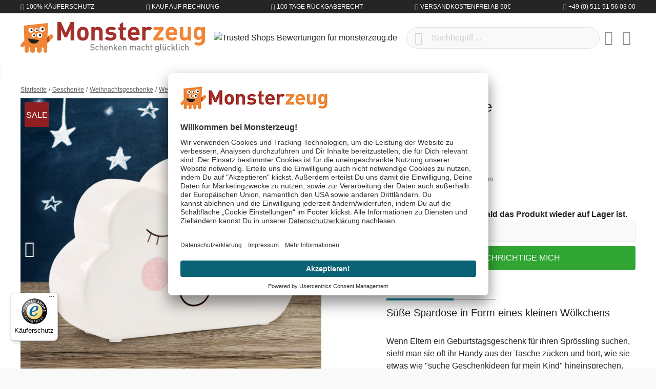

--- FILE ---
content_type: text/html; charset=UTF-8
request_url: https://www.monsterzeug.at/Spardose-Wolke.html
body_size: 21253
content:
<!DOCTYPE html><html lang="de-AT" itemscope="itemscope"><head><meta charset="utf-8"><meta name="viewport" content="width=device-width, initial-scale=1, shrink-to-fit=no"><meta name="author" content=""/><meta name="robots" content="index,follow"/><meta name="revisit-after" content="15 days"/><meta name="keywords" content="Spardose, Sparschwein Wolke, Spardose Kinder, Sparbüchse in Wolkenform, Spardosen für Kinder, lustige Spardosen, Sparschwein Kinder, Spardose Wolke"/><meta name="description" content="Die Spardose Wolke lädt mit ihrem süßen Lächeln und dem motivierenden Spruch auf der Rückseite auf niedliche Art und Weise dazu ein, Geld zu sparen."/><meta property="og:type" content="product"/><meta property="og:site_name" content="Monsterzeug"/><meta property="og:url" content="https://www.monsterzeug.at/Spardose-Wolke.html"/><meta property="og:title" content="Spardose Wolke - Niedliches Sparschwein in Wolkenform"/><meta property="og:description" content="Die Spardose Wolke lädt mit ihrem süßen Lächeln und dem motivierenden Spruch auf der Rückseite auf niedliche Art und Weise dazu ein, Geld zu sparen."/><meta property="og:image" content="https://www.monsterzeug.at/media/32/c0/ae/1655146005/spardose-wolke-3933.jpg"/><meta property="product:price" content="€ 19,95"/><meta property="product:product_link" content="https://www.monsterzeug.at/Spardose-Wolke.html"/><meta name="twitter:card" content="product"/><meta name="twitter:site" content="Monsterzeug"/><meta property="twitter:title" content="Spardose Wolke - Niedliches Sparschwein in Wolkenform"/><meta property="twitter:description" content="Die Spardose Wolke lädt mit ihrem süßen Lächeln und dem motivierenden Spruch auf der Rückseite auf niedliche Art und Weise dazu ein, Geld zu sparen."/><meta property="twitter:image" content="https://www.monsterzeug.at/media/32/c0/ae/1655146005/spardose-wolke-3933.jpg"/><meta content="Monsterzeug"/><meta content=""/><meta content="false"/><meta content="https://www.monsterzeug.at/media/38/d7/09/1667477839/monsterzeug-logo-rgb.png"/><link rel="alternate" hreflang="de-DE" href="https://www.monsterzeug.de/Spardose-Wolke.html"><link rel="alternate" href="https://www.monsterzeug.de/Spardose-Wolke.html" hreflang="x-default"><link rel="alternate" hreflang="de-AT" href="https://www.monsterzeug.at/Spardose-Wolke.html"><link rel="alternate" hreflang="de-CH" href="https://www.monsterzeug.ch/Spardose-Wolke.html"><script type="application/ld+json"> [{"@context":"https:\/\/schema.org\/","@type":"Product","name":"Spardose Wolke","description":"<h2 class=\"h4 mb-2\">S\u00fc\u00dfe Spardose in Form eines kleinen W\u00f6lkchens<\/h2><br \/>\r\n\r\nWenn Eltern ein Geburtstagsgeschenk f\u00fcr ihren Spr\u00f6ssling suchen, sieht man sie oft ihr Handy aus der Tasche z\u00fccken und h\u00f6rt, wie sie etwas wie \"suche Geschenkideen f\u00fcr mein Kind\" hineinsprechen. Nat\u00fcrlich erh\u00e4lt man auf diese Art und Weise unz\u00e4hlige Geschenkideen und hat es dann schwer, sich f\u00fcr etwas Konkretes zu entscheiden. Damit Dir das nicht passiert, greifen wir Dir ein klein wenig unter die Arme und verraten Dir, welches Geschenk bei einem Kind immer gut ankommt und einen enormen praktischen Nutzen aufweist: die Spardose Wolke! \r\n<br \/><br \/>\r\nWarum gerade diese Spardose? Diese wei\u00dfe Spardose in Form eines kleinen W\u00f6lkchens mit zwei geschlossenen Augen, langen Wimpern, roten B\u00e4ckchen und einem hochzufriedenen L\u00e4cheln besitzt ein Design, welches als Kind-gerecht zu bezeichnen ist. Das bedeutet nat\u00fcrlich nicht, dass man sie ausschlie\u00dflich an Kinder verschenken kann, auch Erwachsene freuen sich \u00fcber eine solch niedliche M\u00f6glichkeit Geld zu sparen! Praktischerweise besitzt sie unten einen Verschluss aus Gummi, sodass man das unschuldige W\u00f6lkchen nicht brutal erschlagen muss, um an das Geld im Inneren zu gelangen. So kann man sie, wenn sie vollst\u00e4ndig gef\u00fcllt ist oder man vorzeitig das Geld entnehmen m\u00f6chte, ganz einfach \u00f6ffnen. Auf der R\u00fcckseite der Spardose befindet sich noch ein motivierender Spruch: \"Reach for the sky\", was in der deutschen Sprache soviel bedeutet wie \"Greife nach dem Himmel\".\r\n<br \/><br \/>\r\nDie Spardose Wolke ist als kleines, sinnvolles Geschenk f\u00fcr Kinder und Sparf\u00fcchse, welches Du zu den verschiedensten Gelegenheiten, wie etwa Weihnachten, einem Geburtstag oder Nikolaus verschenken kannst. Wenn Du selber eine dezente, s\u00fc\u00dfe Spardose ben\u00f6tigst, kannst Du sie Dir nat\u00fcrlich auch einfach selber schenken.\r\n<br \/><br \/>","sku":"3933","mpn":"3933","brand":{"@type":"Brand","name":"Monsterzeug GmbH"},"image":["https:\/\/www.monsterzeug.at\/media\/32\/c0\/ae\/1655146005\/spardose-wolke-3933.jpg","https:\/\/www.monsterzeug.at\/media\/5e\/35\/39\/1655146006\/spardose-wolke-3933-1.jpg","https:\/\/www.monsterzeug.at\/media\/5d\/6c\/b1\/1655146007\/spardose-wolke-3933-2.jpg","https:\/\/www.monsterzeug.at\/media\/65\/64\/3e\/1655146008\/spardose-wolke-3933-3.jpg","https:\/\/www.monsterzeug.at\/media\/49\/2d\/51\/1655146008\/spardose-wolke-3933-4.jpg","https:\/\/www.monsterzeug.at\/media\/c4\/a9\/45\/1655146009\/spardose-wolke-3933-5.jpg"],"offers":[{"@type":"Offer","availability":"https:\/\/schema.org\/OutOfStock","itemCondition":"https:\/\/schema.org\/NewCondition","priceCurrency":"EUR","priceValidUntil":"2026-01-16","url":"https:\/\/www.monsterzeug.at\/Spardose-Wolke.html","price":19.95}]}] </script><script type="application/ld+json"> { "@context":"https://schema.org", "@graph":[ { "@type":"WebSite", "url":"https://www.monsterzeug.at", "name":"www.monsterzeug.at ", "potentialAction":{ "@type":"SearchAction", "target": { "@type":"EntryPoint", "urlTemplate":"https://www.monsterzeug.at/search?search={search_term_string}" }, "query-input": { "@type":"PropertyValueSpecification", "valueRequired":"https://schema.org/True", "valueName":"search_term_string" } } }, { "@type":"Organization", "name":"Monsterzeug GmbH", "url":"https://www.monsterzeug.at", "logo":"https://www.monsterzeug.at/media/38/d7/09/1667477839/monsterzeug-logo-rgb.png", "sameAs":[ "https://www.facebook.com/monsterzeug", "https://www.twitter.com/monsterzeug", "https://pinterest.com/monsterzeug/", "https://instagram.com/monsterzeug", "https://youtube.com/monsterzeug", "https://www.linkedin.com/company/monsterzeug-gmbh/" ], "contactPoint":[ { "@type":"ContactPoint", "telephone": "+43 (0) 800 - 07 04 24", "email": "support@monsterzeug.at", "contactType":"customer service" } ] } ] } </script><link rel="shortcut icon" href="https://www.monsterzeug.at/media/b0/e1/19/1766146106/favicon_(172).ico"><link rel="icon" type="image/png" sizes="32x32" href="https://www.monsterzeug.at/bundles/monsterzeugtheme/favicons/favicon-32x32.png?17661461241951"><link rel="icon" type="image/png" sizes="16x16" href="https://www.monsterzeug.at/bundles/monsterzeugtheme/favicons/favicon-16x16.png?17661461241340"><link rel="apple-touch-icon" sizes="180x180" href="https://www.monsterzeug.at/bundles/monsterzeugtheme/favicons/apple-touch-icon.png?17661461249833"><link rel="mask-icon" href="https://www.monsterzeug.at/bundles/monsterzeugtheme/favicons/safari-pinned-tab.svg?17661461242501" color="#8f1f20"><link rel="manifest" href="https://www.monsterzeug.at/bundles/monsterzeugtheme/favicons/site.webmanifest?1766146124494"><link rel="icon" sizes="192x192" href="https://www.monsterzeug.at/media/5a/e4/0e/1766146105/android-chrome-512x512_(172).png"><meta name="theme-color" content="#8f1f20"/><meta name="msapplication-TileColor" content="#8f1f20"><meta name="msapplication-config" content="https://www.monsterzeug.at/bundles/monsterzeugtheme/favicons/browserconfig.xml?1766146124281"><link rel="canonical" href="https://www.monsterzeug.at/Spardose-Wolke.html" /><title>Spardose Wolke - Niedliches Sparschwein in Wolkenform</title><link rel="preload" href="/bundles/monsterzeugtheme/fonts/proxima/ProximaNovaA-Regular.woff2" as="font" crossorigin="anonymous"><link rel="preload" href="/bundles/monsterzeugtheme/fonts/roboto/Roboto-Light.woff2" as="font" crossorigin="anonymous"><link rel="preload" href="/bundles/monsterzeugtheme/fonts/roboto/Roboto-Regular.woff2" as="font" crossorigin="anonymous"><link rel="preload" href="/bundles/monsterzeugtheme/fonts/fontawesome/custom-icons.woff2?_jq=1711138254" as="font" crossorigin="anonymous"><link rel="dns-prefetch" href="//dt.monsterzeug.de"><link rel="dns-prefetch" href="//www.salesmanago.pl"><link rel="dns-prefetch" href="//widgets.trustedshops.com"><link rel="dns-prefetch" href="//app.usercentrics.eu"><link rel="dns-prefetch" href="//api.usercentrics.eu"><link rel="stylesheet" href="https://www.monsterzeug.at/theme/f4af75b67c20ee592b92e302ef8b756a/css/all.css?1766146120483237"> <script>window.features={"V6_5_0_0":false,"v6.5.0.0":false,"PERFORMANCE_TWEAKS":true,"performance.tweaks":true,"FEATURE_NEXT_1797":false,"feature.next.1797":false,"FEATURE_NEXT_11917":false,"feature.next.11917":false,"FEATURE_NEXT_16710":false,"feature.next.16710":false,"FEATURE_NEXT_13810":false,"feature.next.13810":false,"FEATURE_NEXT_13250":true,"feature.next.13250":true,"FEATURE_NEXT_17276":false,"feature.next.17276":false,"FEATURE_NEXT_16151":false,"feature.next.16151":false,"FEATURE_NEXT_16155":false,"feature.next.16155":false,"FEATURE_NEXT_14872":false,"feature.next.14872":false,"FEATURE_NEXT_19501":false,"feature.next.19501":false,"FEATURE_NEXT_15053":false,"feature.next.15053":false,"FEATURE_NEXT_14114":false,"feature.next.14114":false,"FEATURE_NEXT_18215":false,"feature.next.18215":false,"FEATURE_NEXT_12455":false,"feature.next.12455":false,"FEATURE_NEXT_15815":false,"feature.next.15815":false,"FEATURE_NEXT_14699":false,"feature.next.14699":false,"FEATURE_NEXT_15707":false,"feature.next.15707":false,"FEATURE_NEXT_15475":false,"feature.next.15475":false,"FEATURE_NEXT_14360":false,"feature.next.14360":false,"FEATURE_NEXT_15172":false,"feature.next.15172":false,"FEATURE_NEXT_15687":false,"feature.next.15687":false,"FEATURE_NEXT_14001":false,"feature.next.14001":false,"FEATURE_NEXT_7739":false,"feature.next.7739":false,"FEATURE_NEXT_16200":false,"feature.next.16200":false,"FEATURE_NEXT_13410":false,"feature.next.13410":false,"FEATURE_NEXT_15917":false,"feature.next.15917":false,"FEATURE_NEXT_15957":false,"feature.next.15957":false,"FEATURE_NEXT_16223":false,"feature.next.16223":false,"FEATURE_NEXT_13601":false,"feature.next.13601":false,"FEATURE_NEXT_16992":false,"feature.next.16992":false,"FEATURE_NEXT_7530":false,"feature.next.7530":false,"FEATURE_NEXT_16824":false,"feature.next.16824":false,"FEATURE_NEXT_16271":false,"feature.next.16271":false,"FEATURE_NEXT_15381":false,"feature.next.15381":false,"FEATURE_NEXT_17275":false,"feature.next.17275":false,"FEATURE_NEXT_17016":false,"feature.next.17016":false,"FEATURE_NEXT_16236":false,"feature.next.16236":false,"FEATURE_NEXT_16640":false,"feature.next.16640":false,"FEATURE_NEXT_17858":false,"feature.next.17858":false,"FEATURE_NEXT_6758":false,"feature.next.6758":false,"FEATURE_NEXT_18592":false,"feature.next.18592":false,"FEATURE_NEXT_19048":false,"feature.next.19048":false,"FEATURE_NEXT_19822":false,"feature.next.19822":false,"FEATURE_NEXT_17540":false,"feature.next.17540":false,"FEATURE_NEXT_18129":false,"feature.next.18129":false,"FEATURE_NEXT_19163":false,"feature.next.19163":false,"FEATURE_NEXT_18187":false,"feature.next.18187":false,"FEATURE_NEXT_17978":false,"feature.next.17978":false,"FEATURE_NEXT_17869":false,"feature.next.17869":false,"FEATURE_NEXT_11634":false,"feature.next.11634":false,"FEATURE_NEXT_18762":false,"feature.next.18762":false,"FEATURE_NEXT_21547":false,"feature.next.21547":false};dataLayer=window.dataLayer||[];dataLayer.push({ecommerce:null});dataLayer.push({"pageTitle":"Spardose Wolke - Niedliches Sparschwein in Wolkenform","pageSubCategory":"","pageCategoryID":"","pageSubCategoryID":"","pageCountryCode":"de-AT","pageLanguageCode":"Deutsch-\u00d6sterreich","pageVersion":1,"pageTestVariation":"1","pageValue":1,"pageAttributes":"1","pageCategory":"Product","productID":"600409430f8b4d33a5375ff37b60fa74","productName":"Spardose Wolke","productPrice":"16.63","productEAN":"4251091930684","productSku":"3933","productManufacturerNumber":"","productCategory":"Weihnachtsgeschenke f\u00fcr Frauen","productCategoryID":"900eeece8dcf464396d09be2124a33a7","productCurrency":"EUR","visitorLoginState":"Logged Out","visitorType":"NOT LOGGED IN","visitorLifetimeValue":0,"visitorExistingCustomer":"No"});dataLayer.push({"event":"view_item","ecommerce":{"currency":"EUR","value":16.63,"items":[{"item_name":"Spardose Wolke","item_id":"3933","price":16.63,"index":0,"item_list_name":"Category","quantity":1,"item_category":"Weihnachtsgeschenke f\u00fcr Frauen","item_list_id":"900eeece8dcf464396d09be2124a33a7"}]}});var google_tag_params={"ecomm_pagetype":"product","ecomm_pcat":["Weihnachtsgeschenke f\u00fcr Frauen"],"ecomm_prodid":"3933","ecomm_pname":"Spardose Wolke","ecomm_pvalue":16.63,"ecomm_totalvalue":16.63};dataLayer.push({'event':'remarketingTriggered','google_tag_params':window.google_tag_params});(function(w,d,s,l,i){w[l]=w[l]||[];w[l].push({'gtm.start':new Date().getTime(),event:'gtm.js'});var f=d.getElementsByTagName(s)[0],j=d.createElement(s),dl=l!='dataLayer'?'&l='+l:'';j.async=true;j.src='https://metrics.monsterzeug.at/gtm.js?id='+i+dl;f.parentNode.insertBefore(j,f);})(window,document,'script','dataLayer','GTM-TNRW3PF');window.dataLayer=window.dataLayer||[];function gtag(){dataLayer.push(arguments)}
gtag('consent','default',{'ad_storage':'denied','ad_user_data':'denied','ad_personalization':'denied','analytics_storage':'denied'});dataLayer=window.dataLayer||[];dataLayer.push({'sid':'2lmol7d63s4odrr9vrt6m7832i'});window.mollie_javascript_use_shopware='0';window.activeNavigationId='900eeece8dcf464396d09be2124a33a7';window.router={'frontend.cart.offcanvas':'/checkout/offcanvas','frontend.cookie.offcanvas':'/cookie/offcanvas','frontend.checkout.finish.page':'/checkout/finish','frontend.checkout.info':'/widgets/checkout/info','frontend.menu.offcanvas':'/widgets/menu/offcanvas','frontend.cms.page':'/widgets/cms','frontend.cms.navigation.page':'/widgets/cms/navigation','frontend.account.addressbook':'/widgets/account/address-book','frontend.csrf.generateToken':'/csrf/generate','frontend.country.country-data':'/country/country-state-data','frontend.store-api.proxy':'/_proxy/store-api',};window.storeApiProxyToken='b2f646a1cddb3409f9397.FGSLjYHpdP_GLTBhpEf8dzMNvegXImu-5c6U3T2hSYg.Tgn65rSvILusTEQm9zHFNlBXyYMiWDPNlLTYimXqO-pkNvu_xocnvqFpdQ';window.salesChannelId='a89fc44a556a437cb07a38e5f78325fa';window.breakpoints={"xs":0,"sm":576,"md":768,"lg":992,"xl":1200};window.csrf={'enabled':'1','mode':'twig'};window.customerLoggedInState=0;window.wishlistEnabled=1;window.mollie_javascript_use_shopware='0';</script> <script id="usercentrics-cmp" src=https://app.usercentrics.eu/browser-ui/latest/loader.js data-ruleset-id="TBZdGGi6BQN0qX" async></script></head><body class="is-ctl-product is-act-index"><noscript class="noscript-main"><div role="alert" class="alert alert-info alert-has-icon"> <span class="icon icon-info"><svg xmlns="http://www.w3.org/2000/svg" xmlns:xlink="http://www.w3.org/1999/xlink" width="24" height="24" viewBox="0 0 24 24"><defs><path d="M12 7c.5523 0 1 .4477 1 1s-.4477 1-1 1-1-.4477-1-1 .4477-1 1-1zm1 9c0 .5523-.4477 1-1 1s-1-.4477-1-1v-5c0-.5523.4477-1 1-1s1 .4477 1 1v5zm11-4c0 6.6274-5.3726 12-12 12S0 18.6274 0 12 5.3726 0 12 0s12 5.3726 12 12zM12 2C6.4772 2 2 6.4772 2 12s4.4772 10 10 10 10-4.4772 10-10S17.5228 2 12 2z" id="icons-default-info" /></defs><use xlink:href="#icons-default-info" fill="#758CA3" fill-rule="evenodd" /></svg></span> <div class="alert-content-container"><div class="alert-content"> Um unseren Shop in vollem Umfang nutzen zu können, empfehlen wir Dir Javascript in Deinem Browser zu aktivieren. </div></div></div></noscript><noscript class="noscript-gtm"><iframe src="https://metrics.monsterzeug.at/ns.html?id=GTM-TNRW3PF" height="0" width="0" style="display:none;visibility:hidden"></iframe></noscript><aside class="bg-sw-text-color text-white tiny font-weight-light text-uppercase py-1"><ul class="list-unstyled d-flex align-items-center justify-content-around justify-content-sm-between container mx-auto my-0"><li class="d-flex"><i class="fa-kit fa-shield-check-regular mr-1 d-flex align-items-center"></i> 100% Käuferschutz</li><li class="d-flex"><i class="fa-kit fa-money-check-pen-regular mr-1 d-flex align-items-center"></i> Kauf auf Rechnung</li><li class="d-none d-sm-flex"><i class="fa-kit fa-rotate-left-regular mr-1 d-flex align-items-center"></i> 100 Tage Rückgaberecht</li><li class="d-none d-lg-flex"><i class="fa-kit fa-bolt-lightning-regular mr-1 d-flex align-items-center"></i> Versandkostenfrei ab 50€</li><li class="d-none d-md-flex"><i class="fa-kit fa-phone-regular mr-1 d-flex align-items-center"></i> +49 (0) 511 51 56 03 00</li></ul></aside><header class="js-header header-main bg-white"><div class="container"><div class="header-row row align-items-center py-2 py-md-3 no-gutters"><div class="col-auto d-lg-none"> <button class="header-actions-btn js-toggle" type="button" aria-label="Menü"> <span class="sr-only">Menü schließen</span> <i class="fa-kit fa-bars-regular fa-fw"></i></button> </div><div class="col"><a class="d-flex position-relative" href="/" title="Zur Startseite wechseln"> <span class="logo-animation logo-animation--marty d-none d-md-block"></span> <span class="logo-animation logo-animation--title"></span> <span class="logo-animation logo-animation--claim d-none d-md-block"></span> </a></div><div class="col col-sm-auto col-md d-none d-lg-block"> <span class="d-inline-block"><img src="https://www.monsterzeug.at/bundles/monsterzeugtheme/images/trustedshops/trustmark.png?17661461248179" class="img-fluid trustmark-img" alt="Trusted Shops Bewertungen für monsterzeug.de" width="64" height="64"></span> </div><div class="col-auto d-sm-none"> <button class="header-actions-btn" type="button" data-toggle="collapse" data-target="#searchCollapse" aria-expanded="false" aria-controls="searchCollapse" aria-label="Suchen"><i class="fa-kit fa-magnifying-glass-regular fa-fw"></i></button> </div><div class="col-12 col-sm flex-grow-1 order-1 order-sm-0"><div class="collapse" id="searchCollapse"><div class="header-search"><form action="/search" method="get" data-search-form="true" data-url="/suggest?search=" class="header-search-form"><div class="input-group d-flex align-items-center justify-content-end"><input id="js-search-input" type="search" name="search" class="form-control header-search-input px-5 rounded-pill" autocomplete="off" autocapitalize="off" placeholder="Suchbegriff ..." aria-label="Suchbegriff ..." value=""> <button type="submit" class="js-search-toggle-btn header-actions-btn btn-submit-search z-10 position-absolute left-2 text-sw-color-muted hover-sw-color-gray-600" aria-label="Suchen"><i class="fa-kit fa-magnifying-glass-regular fa-fw fa-sm"></i></button> <button id="js-search-btn-reset" class="header-actions-btn btn-clear-search z-10 position-absolute right-2 text-sw-color-muted hover-sw-color-gray-600"> <span class="sr-only">Aktuelle Suchanfrage löschen</span> <i class="fa-kit fa-circle-xmark-regular"></i></button> </div></form></div></div></div><div class="col-auto"><div class="header-wishlist"><a class="btn header-wishlist-btn header-actions-btn" href="/wishlist" title="Merkzettel" aria-label="Merkzettel"> <span class="badge badge-pill badge-primary z-10 position-absolute" id="wishlist-basket" data-wishlist-storage="true" data-wishlist-storage-options="{&quot;listPath&quot;:&quot;\/wishlist\/list&quot;,&quot;mergePath&quot;:&quot;\/wishlist\/merge&quot;,&quot;tokenMergePath&quot;:&quot;02cc0f7a1b44fa879b2be21920c0.-wCMnuJ3YGgkraoNfZVCPn33bzR5Jz2CXye_RLSY2II.j1nu9owGMhtw3_9pEOAvCUiNInBIQk3nF2DRFoyom-uqTL3KuhkNBAn17w&quot;,&quot;pageletPath&quot;:&quot;\/wishlist\/merge\/pagelet&quot;,&quot;tokenPageletPath&quot;:&quot;5836b59d98075.zDgo4unzMVx2tfkEog2_mbHBXbGdLfcHkh2m5CAVSp0.ul9qtpuwXwQk7ax8-Fj1xoWiPO6vf5F-4Xjg0ExwEPy2QW6HipEFF0-Nkg&quot;}" data-wishlist-widget="true"></span> <i class="fa-kit fa-heart-regular fa-fw"></i></a></div></div><div class="col-auto"><div class="account-menu"><div class="dropdown"> <button class="header-actions-btn" type="button" id="accountWidget" data-offcanvas-account-menu="true" data-toggle="dropdown" aria-haspopup="true" aria-expanded="false" aria-label="Mein Konto" title="Mein Konto"><i class="fa-kit fa-circle-user-regular fa-fw"></i></button> <div class="dropdown-menu dropdown-menu-right account-menu-dropdown py-2 js-account-menu-dropdown" aria-labelledby="accountWidget"><div class="bg-sw-color-gray-200 p-3 border-bottom offcanvas-close"> <button class="btn btn-lg p-0 border-0 d-flex ml-3 hover-sw-color-brand-primary js-offcanvas-close" title="Menü schließen"><i class="fa-kit fa-xmark-regular fa-lg"></i> <span class="sr-only">Menü schließen</span> </button> <a class="d-flex w-100 position-relative" href="/" title="Zur Startseite wechseln"> <span class="logo-animation logo-animation--title"></span> </a></div><div class="offcanvas-content-container"><div class="account-menu"><div class="h5 font-family-heading border-bottom p-3 px-md-0"> Mein Konto </div><div class="p-3 px-md-0"><a href="/account/login" title="Anmelden" class="btn btn-primary btn-block btn-icon"><i class="fa-kit fa-right-to-bracket-regular"></i> Anmelden </a><div class="text-center mt-3"> oder <a href="/account/login/#section-register" title="registrieren" class="link"> registrieren </a></div></div></div></div></div></div></div></div><div class="col-auto"><div class="header-cart" data-offcanvas-cart="true"><a class="btn header-actions-btn" href="/checkout/cart" data-cart-widget="true" title="Warenkorb" aria-label="Warenkorb"><i class="fa-kit fa-bag-shopping-regular fa-fw"></i></a></div></div></div></div><nav class="nav nav-main" itemscope="itemscope"><div class="w-100 d-flex d-lg-none"><a class="d-flex w-100 position-relative p-3" href="/" title="Zur Startseite wechseln"> <span class="logo-animation logo-animation--title"></span> </a> <button class="btn btn-lg p-3 border-0 hover-sw-color-brand-primary js-toggle"><i class="fa-kit fa-xmark-regular fa-lg"></i> <span class="sr-only">Menü schließen</span> </button> </div><ul class="nav-main_ul nav-main_ul-level-top" id="accordion"><li class="level-top"><a class="nav-main_item" href="https://www.monsterzeug.at/Neuheiten" title="Neuheiten"> <span >Neuheiten</span> </a></li><li class="level-top"><a class="nav-main_item" href="https://www.monsterzeug.at/BESTSELLER" title="BESTSELLER"> <span >BESTSELLER</span> </a></li><li class="level-top"><div class="nav-main_item nav-main_item-collapse collapsed" title="Anlässe" data-toggle="collapse" data-target="#collapse-2af1e9e740ce49f98245ea04def43d57"> <span >Anlässe</span> <i class="fa-kit fa-chevron-up-regular toggle text-sw-color-gray-600 d-lg-none"></i></div><div class="wrapper"><ul class="collapse nav-main_ul" id="collapse-2af1e9e740ce49f98245ea04def43d57" data-parent="#accordion"><li class="level-0"><div class="nav-main_item" title="Aktuelle Anlässe"> <span >Aktuelle Anlässe</span> </div><ul class="nav-main_ul"><li class="level-1"><a class="nav-main_item nav-main_item-link" href="https://www.monsterzeug.at/Valentinstag-Geschenke" title="Valentinstag Geschenke"> <span >Valentinstag Geschenke</span> </a></li><li class="level-1"><a class="nav-main_item nav-main_item-link" href="https://www.monsterzeug.at/Jahrestag-Geschenke" title="Jahrestag Geschenke"> <span >Jahrestag Geschenke</span> </a></li><li class="level-1"><a class="nav-main_item nav-main_item-link" href="https://www.monsterzeug.at/Geburtstagsgeschenke" title="Geburtstagsgeschenke"> <span >Geburtstagsgeschenke</span> </a></li><li class="level-1"><a class="nav-main_item nav-main_item-link" href="https://www.monsterzeug.at/Hochzeitsgeschenke" title="Hochzeitsgeschenke"> <span >Hochzeitsgeschenke</span> </a></li><li class="level-1"><a class="nav-main_item nav-main_item-link" href="https://www.monsterzeug.at/Hochzeitstag-Geschenke" title="Hochzeitstag Geschenke"> <span >Hochzeitstag Geschenke</span> </a></li></ul></li><li class="level-0"><div class="nav-main_item" title="Beliebte Anlässe"> <span >Beliebte Anlässe</span> </div><ul class="nav-main_ul"><li class="level-1"><a class="nav-main_item nav-main_item-link" href="https://www.monsterzeug.at/Taufgeschenke" title="Taufgeschenke"> <span >Taufgeschenke</span> </a></li><li class="level-1"><a class="nav-main_item nav-main_item-link" href="https://www.monsterzeug.at/Kommunion-Geschenke" title="Kommunion Geschenke"> <span >Kommunion Geschenke</span> </a></li><li class="level-1"><a class="nav-main_item nav-main_item-link" href="https://www.monsterzeug.at/Konfirmationsgeschenke" title="Konfirmationsgeschenke"> <span >Konfirmationsgeschenke</span> </a></li><li class="level-1"><a class="nav-main_item nav-main_item-link" href="https://www.monsterzeug.at/Jugendweihe-Geschenke" title="Jugendweihe Geschenke"> <span >Jugendweihe Geschenke</span> </a></li><li class="level-1"><a class="nav-main_item nav-main_item-link" href="https://www.monsterzeug.at/Muttertagsgeschenke" title="Muttertagsgeschenke"> <span >Muttertagsgeschenke</span> </a></li><li class="level-1"><a class="nav-main_item nav-main_item-link" href="https://www.monsterzeug.at/Geschenke-zur-Einschulung" title="Geschenke zur Einschulung"> <span >Geschenke zur Einschulung</span> </a></li><li class="level-1"><a class="nav-main_item nav-main_item-link" href="https://www.monsterzeug.at/Weihnachtsgeschenke" title="Weihnachtsgeschenke"> <span >Weihnachtsgeschenke</span> </a></li><li class="level-1"><a class="nav-main_item nav-main_item-link" href="https://www.monsterzeug.at/Geschenke-zum-Abitur" title="Geschenke zum Abitur"> <span >Geschenke zum Abitur</span> </a></li><li class="level-1"><a class="nav-main_item nav-main_item-link" href="https://www.monsterzeug.at/Vatertagsgeschenke" title="Vatertagsgeschenke"> <span >Vatertagsgeschenke</span> </a></li><li class="level-1"><a class="nav-main_item nav-main_item-link" href="https://www.monsterzeug.at/Ostergeschenke" title="Ostergeschenke"> <span >Ostergeschenke</span> </a></li></ul></li><li class="level-0"><div class="nav-main_item" title="Verschiedene Anlässe"> <span >Verschiedene Anlässe</span> </div><ul class="nav-main_ul"><li class="level-1"><a class="nav-main_item nav-main_item-link" href="https://www.monsterzeug.at/Geschenke-zum-Einzug" title="Geschenke zum Einzug"> <span >Geschenke zum Einzug</span> </a></li><li class="level-1"><a class="nav-main_item nav-main_item-link" href="https://www.monsterzeug.at/Dankeschoen-Geschenke" title="Dankeschön Geschenke"> <span >Dankeschön Geschenke</span> </a></li><li class="level-1"><a class="nav-main_item nav-main_item-link" href="https://www.monsterzeug.at/Geschenke-zur-Geburt" title="Geschenke zur Geburt"> <span >Geschenke zur Geburt</span> </a></li><li class="level-1"><a class="nav-main_item nav-main_item-link" href="https://www.monsterzeug.at/Jubilaeumsgeschenke" title="Jubiläumsgeschenke"> <span >Jubiläumsgeschenke</span> </a></li><li class="level-1"><a class="nav-main_item nav-main_item-link" href="https://www.monsterzeug.at/Junggesellenabschied-Ideen" title="Junggesellenabschied Ideen"> <span >Junggesellenabschied Ideen</span> </a></li><li class="level-1"><a class="nav-main_item nav-main_item-link" href="https://www.monsterzeug.at/Abschiedsgeschenke" title="Abschiedsgeschenke"> <span >Abschiedsgeschenke</span> </a></li><li class="level-1"><a class="nav-main_item nav-main_item-link" href="https://www.monsterzeug.at/Trauergeschenke" title="Trauergeschenke"> <span >Trauergeschenke</span> </a></li></ul></li><li class="level-0"><div class="nav-main_item" title="Runde Geburtstage"> <span >Runde Geburtstage</span> </div><ul class="nav-main_ul"><li class="level-1"><a class="nav-main_item nav-main_item-link" href="https://www.monsterzeug.at/Geschenke-zum-1-Geburtstag" title="Geschenke zum 1. Geburtstag"> <span >Geschenke zum 1. Geburtstag</span> </a></li><li class="level-1"><a class="nav-main_item nav-main_item-link" href="https://www.monsterzeug.at/Geschenke-zum-10-Geburtstag" title="Geschenke zum 10. Geburtstag"> <span >Geschenke zum 10. Geburtstag</span> </a></li><li class="level-1"><a class="nav-main_item nav-main_item-link" href="https://www.monsterzeug.at/Geschenke-zum-16-Geburtstag" title="Geschenke zum 16. Geburtstag"> <span >Geschenke zum 16. Geburtstag</span> </a></li><li class="level-1"><a class="nav-main_item nav-main_item-link" href="https://www.monsterzeug.at/Geschenke-zum-18-Geburtstag" title="Geschenke zum 18. Geburtstag"> <span >Geschenke zum 18. Geburtstag</span> </a></li><li class="level-1"><a class="nav-main_item nav-main_item-link" href="https://www.monsterzeug.at/Geschenke-zum-30-Geburtstag" title="Geschenke zum 30. Geburtstag"> <span >Geschenke zum 30. Geburtstag</span> </a></li><li class="level-1"><a class="nav-main_item nav-main_item-link" href="https://www.monsterzeug.at/Geschenke-zum-40-Geburtstag" title="Geschenke zum 40. Geburtstag"> <span >Geschenke zum 40. Geburtstag</span> </a></li><li class="level-1"><a class="nav-main_item nav-main_item-link" href="https://www.monsterzeug.at/Geschenke-zum-50-Geburtstag" title="Geschenke zum 50. Geburtstag"> <span >Geschenke zum 50. Geburtstag</span> </a></li><li class="level-1"><a class="nav-main_item nav-main_item-link" href="https://www.monsterzeug.at/Geschenke-zum-60-Geburtstag" title="Geschenke zum 60. Geburtstag"> <span >Geschenke zum 60. Geburtstag</span> </a></li><li class="level-1"><a class="nav-main_item nav-main_item-link" href="https://www.monsterzeug.at/Geschenke-zum-70-Geburtstag" title="Geschenke zum 70. Geburtstag"> <span >Geschenke zum 70. Geburtstag</span> </a></li><li class="level-1"><a class="nav-main_item nav-main_item-link" href="https://www.monsterzeug.at/Geschenke-zum-80-Geburtstag" title="Geschenke zum 80. Geburtstag"> <span >Geschenke zum 80. Geburtstag</span> </a></li></ul></li></ul></div></li><li class="level-top"><div class="nav-main_item nav-main_item-collapse collapsed" title="Empfänger" data-toggle="collapse" data-target="#collapse-f73fdb74f539487ba8968ad50d58dde6"> <span >Empfänger</span> <i class="fa-kit fa-chevron-up-regular toggle text-sw-color-gray-600 d-lg-none"></i></div><div class="wrapper"><ul class="collapse nav-main_ul" id="collapse-f73fdb74f539487ba8968ad50d58dde6" data-parent="#accordion"><li class="level-0"><div class="nav-main_item" title="Geschenke für Ihn"> <span >Geschenke für Ihn</span> </div><ul class="nav-main_ul"><li class="level-1"><a class="nav-main_item nav-main_item-link" href="https://www.monsterzeug.at/Geschenke-fuer-Maenner" title="Geschenke für Männer"> <span >Geschenke für Männer</span> </a></li><li class="level-1"><a class="nav-main_item nav-main_item-link" href="https://www.monsterzeug.at/Geschenke-fuer-Freund" title="Geschenke für Freund"> <span >Geschenke für Freund</span> </a></li><li class="level-1"><a class="nav-main_item nav-main_item-link" href="https://www.monsterzeug.at/Geschenke-fuer-besten-Freund" title="Geschenke für besten Freund"> <span >Geschenke für besten Freund</span> </a></li><li class="level-1"><a class="nav-main_item nav-main_item-link" href="https://www.monsterzeug.at/Geschenke-fuer-Papa" title="Geschenke für Papa"> <span >Geschenke für Papa</span> </a></li><li class="level-1"><a class="nav-main_item nav-main_item-link" href="https://www.monsterzeug.at/Geschenke-fuer-Opa" title="Geschenke für Opa"> <span >Geschenke für Opa</span> </a></li><li class="level-1"><a class="nav-main_item nav-main_item-link" href="https://www.monsterzeug.at/Geschenke-fuer-Bruder" title="Geschenke für Bruder"> <span >Geschenke für Bruder</span> </a></li><li class="level-1"><a class="nav-main_item nav-main_item-link" href="https://www.monsterzeug.at/Geschenke-fuer-werdende-Vaeter" title="Geschenke für werdende Väter"> <span >Geschenke für werdende Väter</span> </a></li><li class="level-1"><a class="nav-main_item nav-main_item-link" href="https://www.monsterzeug.at/Geschenke-fuer-Jungs" title="Geschenke für Jungs"> <span >Geschenke für Jungs</span> </a></li></ul></li><li class="level-0"><div class="nav-main_item" title="Geschenke für Sie"> <span >Geschenke für Sie</span> </div><ul class="nav-main_ul"><li class="level-1"><a class="nav-main_item nav-main_item-link" href="https://www.monsterzeug.at/Geschenke-fuer-Frauen" title="Geschenke für Frauen"> <span >Geschenke für Frauen</span> </a></li><li class="level-1"><a class="nav-main_item nav-main_item-link" href="https://www.monsterzeug.at/Geschenke-fuer-Freundin" title="Geschenke für Freundin"> <span >Geschenke für Freundin</span> </a></li><li class="level-1"><a class="nav-main_item nav-main_item-link" href="https://www.monsterzeug.at/Geschenke-fuer-beste-Freundin" title="Geschenke für beste Freundin"> <span >Geschenke für beste Freundin</span> </a></li><li class="level-1"><a class="nav-main_item nav-main_item-link" href="https://www.monsterzeug.at/Geschenke-fuer-Mama" title="Geschenke für Mama"> <span >Geschenke für Mama</span> </a></li><li class="level-1"><a class="nav-main_item nav-main_item-link" href="https://www.monsterzeug.at/Geschenke-fuer-Oma" title="Geschenke für Oma"> <span >Geschenke für Oma</span> </a></li><li class="level-1"><a class="nav-main_item nav-main_item-link" href="https://www.monsterzeug.at/Geschenke-fuer-Schwester" title="Geschenke für Schwester"> <span >Geschenke für Schwester</span> </a></li><li class="level-1"><a class="nav-main_item nav-main_item-link" href="https://www.monsterzeug.at/Geschenke-fuer-Schwangere" title="Geschenke für Schwangere"> <span >Geschenke für Schwangere</span> </a></li><li class="level-1"><a class="nav-main_item nav-main_item-link" href="https://www.monsterzeug.at/Geschenke-fuer-Maedchen" title="Geschenke für Mädchen"> <span >Geschenke für Mädchen</span> </a></li></ul></li><li class="level-0"><div class="nav-main_item" title="Weitere Empfänger"> <span >Weitere Empfänger</span> </div><ul class="nav-main_ul"><li class="level-1"><a class="nav-main_item nav-main_item-link" href="https://www.monsterzeug.at/Babygeschenke" title="Babygeschenke"> <span >Babygeschenke</span> </a></li><li class="level-1"><a class="nav-main_item nav-main_item-link" href="https://www.monsterzeug.at/Geschenke-fuer-Kinder" title="Geschenke für Kinder"> <span >Geschenke für Kinder</span> </a></li><li class="level-1"><a class="nav-main_item nav-main_item-link" href="https://www.monsterzeug.at/Geschenke-fuer-Teenager" title="Geschenke für Teenager"> <span >Geschenke für Teenager</span> </a></li><li class="level-1"><a class="nav-main_item nav-main_item-link" href="https://www.monsterzeug.at/Geschenke-fuer-Freunde" title="Geschenke für Freunde"> <span >Geschenke für Freunde</span> </a></li><li class="level-1"><a class="nav-main_item nav-main_item-link" href="https://www.monsterzeug.at/Geschenke-fuer-Paare" title="Geschenke für Paare"> <span >Geschenke für Paare</span> </a></li><li class="level-1"><a class="nav-main_item nav-main_item-link" href="https://www.monsterzeug.at/Geschenke-fuer-Eltern" title="Geschenke für Eltern"> <span >Geschenke für Eltern</span> </a></li><li class="level-1"><a class="nav-main_item nav-main_item-link" href="https://www.monsterzeug.at/Geschenke-fuer-Grosseltern" title="Geschenke für Großeltern"> <span >Geschenke für Großeltern</span> </a></li></ul></li></ul></div></li><li class="level-top"><div class="nav-main_item nav-main_item-collapse collapsed" title="Themenwelten" data-toggle="collapse" data-target="#collapse-6b1d62ebb74040cabc3a0d529ac73f19"> <span >Themenwelten</span> <i class="fa-kit fa-chevron-up-regular toggle text-sw-color-gray-600 d-lg-none"></i></div><div class="wrapper"><ul class="collapse nav-main_ul" id="collapse-6b1d62ebb74040cabc3a0d529ac73f19" data-parent="#accordion"><li class="level-0"><div class="nav-main_item" title="Themen"> <span >Themen</span> </div><ul class="nav-main_ul"><li class="level-1"><a class="nav-main_item nav-main_item-link" href="https://www.monsterzeug.at/Wohnen-Einrichten" title="Wohnen &amp; Einrichten"> <span >Wohnen &amp; Einrichten</span> </a></li><li class="level-1"><a class="nav-main_item nav-main_item-link" href="https://www.monsterzeug.at/Scherzartikel-Spassgeschenke" title="Scherzartikel &amp; Spaßgeschenke"> <span >Scherzartikel &amp; Spaßgeschenke</span> </a></li><li class="level-1"><a class="nav-main_item nav-main_item-link" href="https://www.monsterzeug.at/PC-Computer-Gadgets" title="PC &amp; Computer Gadgets"> <span >PC &amp; Computer Gadgets</span> </a></li><li class="level-1"><a class="nav-main_item nav-main_item-link" href="https://www.monsterzeug.at/Technik-Geschenke" title="Technik Geschenke"> <span >Technik Geschenke</span> </a></li><li class="level-1"><a class="nav-main_item nav-main_item-link" href="https://www.monsterzeug.at/Geschenksets-Geschenkkoerbe" title="Geschenksets &amp; Geschenkkörbe"> <span >Geschenksets &amp; Geschenkkörbe</span> </a></li><li class="level-1"><a class="nav-main_item nav-main_item-link" href="https://www.monsterzeug.at/Geschenke-aus-Holz" title="Geschenke aus Holz"> <span >Geschenke aus Holz</span> </a></li><li class="level-1"><a class="nav-main_item nav-main_item-link" href="https://www.monsterzeug.at/Suesse-Geschenke" title="Süße Geschenke"> <span >Süße Geschenke</span> </a></li><li class="level-1"><a class="nav-main_item nav-main_item-link" href="https://www.monsterzeug.at/Kulinarische-Geschenke" title="Kulinarische Geschenke"> <span >Kulinarische Geschenke</span> </a></li><li class="level-1"><a class="nav-main_item nav-main_item-link" href="https://www.monsterzeug.at/Trinkspiele-Partyspiele" title="Trinkspiele &amp; Partyspiele"> <span >Trinkspiele &amp; Partyspiele</span> </a></li><li class="level-1"><a class="nav-main_item nav-main_item-link" href="https://www.monsterzeug.at/Geldgeschenke" title="Geldgeschenke"> <span >Geldgeschenke</span> </a></li><li class="level-1"><a class="nav-main_item nav-main_item-link" href="https://www.monsterzeug.at/Lustige-Tassen" title="Lustige Tassen"> <span >Lustige Tassen</span> </a></li><li class="level-1"><a class="nav-main_item nav-main_item-link" href="https://www.monsterzeug.at/Partyzubehoer" title="Partyzubehör"> <span >Partyzubehör</span> </a></li><li class="level-1"><a class="nav-main_item nav-main_item-link" href="https://www.monsterzeug.at/Holzpuzzle-Knobelspiele" title="Holzpuzzle &amp; Knobelspiele"> <span >Holzpuzzle &amp; Knobelspiele</span> </a></li><li class="level-1"><a class="nav-main_item nav-main_item-link" href="https://www.monsterzeug.at/Garten-Geschenke" title="Garten Geschenke"> <span >Garten Geschenke</span> </a></li><li class="level-1"><a class="nav-main_item nav-main_item-link" href="https://www.monsterzeug.at/Maritime-Geschenke" title="Maritime Geschenke"> <span >Maritime Geschenke</span> </a></li><li class="level-1"><a class="nav-main_item nav-main_item-link" href="https://www.monsterzeug.at/Schluesselanhaenger" title="Schlüsselanhänger"> <span >Schlüsselanhänger</span> </a></li></ul></li><li class="level-0"><div class="nav-main_item" title="Geschenke nach Art"> <span >Geschenke nach Art</span> </div><ul class="nav-main_ul"><li class="level-1"><a class="nav-main_item nav-main_item-link" href="https://www.monsterzeug.at/Ausgefallene-Geschenke" title="Ausgefallene Geschenke"> <span >Ausgefallene Geschenke</span> </a></li><li class="level-1"><a class="nav-main_item nav-main_item-link" href="https://www.monsterzeug.at/Lustige-Geschenke" title="Lustige Geschenke"> <span >Lustige Geschenke</span> </a></li><li class="level-1"><a class="nav-main_item nav-main_item-link" href="https://www.monsterzeug.at/Originelle-Geschenke" title="Originelle Geschenke"> <span >Originelle Geschenke</span> </a></li><li class="level-1"><a class="nav-main_item nav-main_item-link" href="https://www.monsterzeug.at/Kleine-Geschenke" title="Kleine Geschenke"> <span >Kleine Geschenke</span> </a></li><li class="level-1"><a class="nav-main_item nav-main_item-link" href="https://www.monsterzeug.at/Personalisierte-Geschenke" title="Personalisierte Geschenke"> <span >Personalisierte Geschenke</span> </a></li><li class="level-1"><a class="nav-main_item nav-main_item-link" href="https://www.monsterzeug.at/Romantische-Geschenke" title="Romantische Geschenke"> <span >Romantische Geschenke</span> </a></li><li class="level-1"><a class="nav-main_item nav-main_item-link" href="https://www.monsterzeug.at/Nuetzliche-Geschenke" title="Nützliche Geschenke"> <span >Nützliche Geschenke</span> </a></li><li class="level-1"><a class="nav-main_item nav-main_item-link" href="https://www.monsterzeug.at/Kreative-Geschenke" title="Kreative Geschenke"> <span >Kreative Geschenke</span> </a></li><li class="level-1"><a class="nav-main_item nav-main_item-link" href="https://www.monsterzeug.at/Selbstgemachte-Geschenke" title="Selbstgemachte Geschenke"> <span >Selbstgemachte Geschenke</span> </a></li><li class="level-1"><a class="nav-main_item nav-main_item-link" href="https://www.monsterzeug.at/Nachhaltige-Geschenke" title="Nachhaltige Geschenke"> <span >Nachhaltige Geschenke</span> </a></li><li class="level-1"><a class="nav-main_item nav-main_item-link" href="https://www.monsterzeug.at/Gravur-Geschenke" title="Gravur-Geschenke"> <span >Gravur-Geschenke</span> </a></li><li class="level-1"><a class="nav-main_item nav-main_item-link" href="https://www.monsterzeug.at/Fotogeschenke" title="Fotogeschenke"> <span >Fotogeschenke</span> </a></li><li class="level-1"><a class="nav-main_item nav-main_item-link" href="https://www.monsterzeug.at/Geschenkideen" title="Geschenkideen"> <span >Geschenkideen</span> </a></li></ul></li><li class="level-0"><div class="nav-main_item" title="Geschenke nach Vorlieben"> <span >Geschenke nach Vorlieben</span> </div><ul class="nav-main_ul"><li class="level-1"><a class="nav-main_item nav-main_item-link" href="https://www.monsterzeug.at/Biergeschenke" title="Biergeschenke"> <span >Biergeschenke</span> </a></li><li class="level-1"><a class="nav-main_item nav-main_item-link" href="https://www.monsterzeug.at/Weingeschenke" title="Weingeschenke"> <span >Weingeschenke</span> </a></li><li class="level-1"><a class="nav-main_item nav-main_item-link" href="https://www.monsterzeug.at/Whisky-Geschenke" title="Whisky Geschenke"> <span >Whisky Geschenke</span> </a></li><li class="level-1"><a class="nav-main_item nav-main_item-link" href="https://www.monsterzeug.at/Kaffee-Geschenke" title="Kaffee Geschenke"> <span >Kaffee Geschenke</span> </a></li><li class="level-1"><a class="nav-main_item nav-main_item-link" href="https://www.monsterzeug.at/Grillgeschenke-Grillzubehoer" title="Grillgeschenke &amp; Grillzubehör"> <span >Grillgeschenke &amp; Grillzubehör</span> </a></li><li class="level-1"><a class="nav-main_item nav-main_item-link" href="https://www.monsterzeug.at/Wellness-Geschenke" title="Wellness Geschenke"> <span >Wellness Geschenke</span> </a></li><li class="level-1"><a class="nav-main_item nav-main_item-link" href="https://www.monsterzeug.at/Erlebnisgeschenke" title="Erlebnisgeschenke"> <span >Erlebnisgeschenke</span> </a></li><li class="level-1"><a class="nav-main_item nav-main_item-link" href="https://www.monsterzeug.at/Sport-Outdoor" title="Sport &amp; Outdoor"> <span >Sport &amp; Outdoor</span> </a></li><li class="level-1"><a class="nav-main_item nav-main_item-link" href="https://www.monsterzeug.at/Reise-Geschenke" title="Reise Geschenke"> <span >Reise Geschenke</span> </a></li><li class="level-1"><a class="nav-main_item nav-main_item-link" href="https://www.monsterzeug.at/Fussball-Geschenke" title="Fußball Geschenke"> <span >Fußball Geschenke</span> </a></li><li class="level-1"><a class="nav-main_item nav-main_item-link" href="https://www.monsterzeug.at/Golf-Geschenke" title="Golf Geschenke"> <span >Golf Geschenke</span> </a></li><li class="level-1"><a class="nav-main_item nav-main_item-link" href="https://www.monsterzeug.at/Schokoladen-Geschenke" title="Schokoladen Geschenke"> <span >Schokoladen Geschenke</span> </a></li><li class="level-1"><a class="nav-main_item nav-main_item-link" href="https://www.monsterzeug.at/Einhorn-Geschenke" title="Einhorn Geschenke"> <span >Einhorn Geschenke</span> </a></li><li class="level-1"><a class="nav-main_item nav-main_item-link" href="https://www.monsterzeug.at/Erotische-Geschenke" title="Erotische Geschenke"> <span >Erotische Geschenke</span> </a></li></ul></li><li class="level-0"><div class="nav-main_item" title="Geschenke nach Preis"> <span >Geschenke nach Preis</span> </div><ul class="nav-main_ul"><li class="level-1"><a class="nav-main_item nav-main_item-link" href="https://www.monsterzeug.at/Geschenke-unter-10-Euro" title="Geschenke unter 10 Euro"> <span >Geschenke unter 10 Euro</span> </a></li><li class="level-1"><a class="nav-main_item nav-main_item-link" href="https://www.monsterzeug.at/Geschenke-unter-20-Euro" title="Geschenke unter 20 Euro"> <span >Geschenke unter 20 Euro</span> </a></li><li class="level-1"><a class="nav-main_item nav-main_item-link" href="https://www.monsterzeug.at/Geschenke-unter-30-Euro" title="Geschenke unter 30 Euro"> <span >Geschenke unter 30 Euro</span> </a></li><li class="level-1"><a class="nav-main_item nav-main_item-link" href="https://www.monsterzeug.at/Geschenke-unter-50-Euro" title="Geschenke unter 50 Euro"> <span >Geschenke unter 50 Euro</span> </a></li><li class="level-1"><a class="nav-main_item nav-main_item-link" href="https://www.monsterzeug.at/Geschenke-ab-50-Euro" title="Geschenke ab 50 Euro"> <span >Geschenke ab 50 Euro</span> </a></li><li class="level-1"><a class="nav-main_item nav-main_item-link" href="https://www.monsterzeug.at/Gigantisch-Geniale-Geschenke" title="Gigantisch Geniale Geschenke"> <span >Gigantisch Geniale Geschenke</span> </a></li><li class="level-1"><a class="nav-main_item nav-main_item-link" href="https://www.monsterzeug.at/Geschenke" title="Geschenke"> <span >Geschenke</span> </a></li></ul></li></ul></div></li><li class="level-top"><a class="nav-main_item" href="https://www.monsterzeug.at/Angebote" title="Angebote"> <span >Angebote</span> </a></li><li class="level-top"><a class="nav-main_item" href="https://www.monsterzeug.at/Coming-soon" title="Coming soon"> <span >Coming soon</span> </a></li></ul><ul class="list-unstyled d-lg-none"><li><a href="/account/login" title="Anmelden" class="link p-3 d-block text-decoration-none"><i class="fa-kit fa-circle-user-regular fa-fw"></i> Anmelden </a></li></ul></nav></header><script src="https://www.monsterzeug.at/bundles/molliepayments/mollie-payments.js?171631411330756"></script><main class="content-main bg-white"><div class="container"><div class="container-main"><nav aria-label="breadcrumb"><ol class="breadcrumb" itemscope ><li class="breadcrumb-item" itemscope ><a href="/" class="breadcrumb-link" title="Startseite"><link href="/"/> <span class="breadcrumb-title">Startseite</span> </a><meta content="1"/></li><li class="breadcrumb-item" itemscope ><a href="https://www.monsterzeug.at/Geschenke" class="breadcrumb-link " title="Geschenke"><link href="https://www.monsterzeug.at/Geschenke"/> <span class="breadcrumb-title">Geschenke</span> </a><meta content="2"/></li><li class="breadcrumb-item" itemscope ><a href="https://www.monsterzeug.at/Weihnachtsgeschenke" class="breadcrumb-link " title="Weihnachtsgeschenke"><link href="https://www.monsterzeug.at/Weihnachtsgeschenke"/> <span class="breadcrumb-title">Weihnachtsgeschenke</span> </a><meta content="3"/></li><li class="breadcrumb-item" aria-current="page" itemscope ><a href="https://www.monsterzeug.at/Weihnachtsgeschenke-fuer-Frauen" class="breadcrumb-link is-active" title="Weihnachtsgeschenke für Frauen"><link href="https://www.monsterzeug.at/Weihnachtsgeschenke-fuer-Frauen"/> <span class="breadcrumb-title">Weihnachtsgeschenke für Frauen</span> </a><meta content="4"/></li><li class="breadcrumb-item" itemscope ><a href="https://www.monsterzeug.at/Spardose-Wolke.html" class="breadcrumb-link is-active" title="Spardose Wolke"><link href="https://www.monsterzeug.at/Spardose-Wolke.html"/> <span class="breadcrumb-title">Spardose Wolke</span> </a><meta content="1"/></li></ol></nav><div class="product-detail bg-white" itemscope ><div class="product-detail-content m-0"><div class="row product-detail-main"><style>.slider-init {opacity: 0;transition: opacity 1s;}.slider-init.js-slider-initialized {opacity: 1;}</style><div class="col-lg-6 product-detail-media mb-3 mb-lg-0 z-10"><div class="share-dropdown" data-product-share-button data-url="https://www.monsterzeug.at/Spardose-Wolke.html" data-product-share-button-options='{&quot;url&quot;:&quot;https://www.monsterzeug.at/\/detail\/600409430f8b4d33a5375ff37b60fa74&quot;,&quot;title&quot;:null,&quot;text&quot;:null,&quot;cover&quot;:&quot;https:\/\/www.monsterzeug.at\/media\/32\/c0\/ae\/1655146005\/spardose-wolke-3933.jpg&quot;}'> <button class="share-dropdown-button share-dropdown-button--trigger" id="share-dropdown-trigger"><i class="fa-kit fa-arrow-up-from-square-regular"></i></button> <div class="share-dropdown-container"><p class="share-dropdown-title">Teile <span class="font-weight-bold">„Spardose Wolke“</span> auf:</p><ul class="share-dropdown-list"><li> <button id="share-on-pinterest" title="Teile „Spardose Wolke“ auf Pinterest" class="share-dropdown-button share-dropdown-button--pinterest" data-share-key="pinterest"> <span class="sr-only">Pinterest</span> <i class="fa-kit fa-square-pinterest"></i></button> </li><li> <button id="share-on-facebook" title="Teile „Spardose Wolke“ auf Facebook" class="share-dropdown-button share-dropdown-button--facebook" data-share-key="facebook"> <span class="sr-only">Facebook</span> <i class="fa-kit fa-square-facebook"></i></button> </li><li> <button id="share-on-twitter" title="Teile „Spardose Wolke“ auf Twitter" class="share-dropdown-button share-dropdown-button--twitter" data-share-key="twitter"> <span class="sr-only">Twitter</span> <i class="fa-kit fa-square-twitter"></i></button> </li><li> <button id="share-on-mail" title="Teile „Spardose Wolke“ per Mail" class="share-dropdown-button share-dropdown-button--mail" data-share-key="mail"> <span class="sr-only">Mail</span> <i class="fa-kit fa-square-envelope-solid"></i></button> </li><li> <button id="share-on-link" title="Link kopieren" class="share-dropdown-button share-dropdown-button--copy-link" data-share-key="link"> <span class="sr-only">Link kopieren</span> <i class="fa-kit fa-link-solid"></i></button> </li></ul></div></div><div class="thumbnail-underneath w-100 js-gallery-zoom-modal-container mb-lg-3 slider-init" data-magnifier="true" data-magnifier-options='{"magnifierOverGallery":true,"cursorType":"zoom-in","keepAspectRatioOnZoom":false}' data-gallery-slider="true" data-gallery-slider-options='{&quot;slider&quot;:{&quot;navPosition&quot;:&quot;bottom&quot;,&quot;lazyload&quot;:true,&quot;speed&quot;:500,&quot;gutter&quot;:0,&quot;controls&quot;:true,&quot;autoHeight&quot;:false,&quot;startIndex&quot;:1},&quot;thumbnailSlider&quot;:{&quot;lazyload&quot;:true,&quot;items&quot;:5,&quot;slideBy&quot;:1,&quot;controls&quot;:false,&quot;startIndex&quot;:1}}'><div class="base-slider gallery-slider js-magnifier-zoom-image-container"><div class="position-absolute top-2 left-2 z-10 d-flex gap-lg"><div class="badge badges-product pointer-events-none badge-discount d-inline-flex"> Sale </div></div> <button class="btn btn-icon p-0 m-0 border-0 text-white hover-sw-color-brand-tertiary rounded-circle normal-case product-wishlist product-wishlist-600409430f8b4d33a5375ff37b60fa74 product-wishlist-not-added product-wishlist-loading position-absolute right-2 z-10 wishlist-icon wishlist-icon__product-detail" title="Merkzettel ein-/ausschalten" data-add-to-wishlist="true" data-add-to-wishlist-options="{&quot;productId&quot;:&quot;600409430f8b4d33a5375ff37b60fa74&quot;,&quot;router&quot;:{&quot;add&quot;:{&quot;afterLoginPath&quot;:&quot;\/wishlist\/add-after-login\/600409430f8b4d33a5375ff37b60fa74&quot;,&quot;path&quot;:&quot;\/wishlist\/add\/600409430f8b4d33a5375ff37b60fa74&quot;,&quot;token&quot;:&quot;4089492e21cb22b42fea0a582cb45e.3bPCRklU93mtZIK_hFSLIUhQk_HOm5IhMZiO7xn8uRU.rIWKMgdkzzDjPOTGwzfsdAIK4omb0NNpetXIgWOU2G-45Yd-BCOQVMc1yw&quot;},&quot;remove&quot;:{&quot;path&quot;:&quot;\/wishlist\/remove\/600409430f8b4d33a5375ff37b60fa74&quot;,&quot;token&quot;:&quot;6b24c0be05.6SvNWWKnkpo4zXvyYrvNJbwjpWTXz1VNMaSGfQYu7r4.0XqkKQXSo9AMpRLHKumacNty8Se0tyAeZ-nFJUVhndGuZZ82G-jh82yIKg&quot;}}}"><i class="fa-kit fa-heart-solid fa-lg"></i></button> <div class="gallery-slider-container" data-gallery-slider-container="true"><figure class="mb-0 embed-responsive embed-responsive-1by1 bg-sw-color-muted gallery-slider-item is-standard js-magnifier-container"><img src="https://www.monsterzeug.at/media/32/c0/ae/1655146005/spardose-wolke-3933.jpg" srcset="https://www.monsterzeug.at/thumbnail/32/c0/ae/1655146005/spardose-wolke-3933_800x800.jpg 800w, https://www.monsterzeug.at/thumbnail/32/c0/ae/1655146005/spardose-wolke-3933_1920x1920.jpg 1920w, https://www.monsterzeug.at/thumbnail/32/c0/ae/1655146005/spardose-wolke-3933_400x400.jpg 400w, https://www.monsterzeug.at/thumbnail/32/c0/ae/1655146005/spardose-wolke-3933_200x200.jpg 200w" class="embed-responsive-item object-cover magnifier-image js-magnifier-image" alt="Spardose Wolke 3933" title="Spardose Wolke 3933" data-full-image="https://www.monsterzeug.at/media/32/c0/ae/1655146005/spardose-wolke-3933.jpg" width="588" height="588" /></figure><figure class="mb-0 embed-responsive embed-responsive-1by1 bg-sw-color-muted gallery-slider-item is-standard js-magnifier-container"><img src="https://www.monsterzeug.at/media/5e/35/39/1655146006/spardose-wolke-3933-1.jpg" srcset="https://www.monsterzeug.at/thumbnail/5e/35/39/1655146006/spardose-wolke-3933-1_1920x1920.jpg 1920w, https://www.monsterzeug.at/thumbnail/5e/35/39/1655146006/spardose-wolke-3933-1_200x200.jpg 200w, https://www.monsterzeug.at/thumbnail/5e/35/39/1655146006/spardose-wolke-3933-1_800x800.jpg 800w, https://www.monsterzeug.at/thumbnail/5e/35/39/1655146006/spardose-wolke-3933-1_400x400.jpg 400w" class="embed-responsive-item object-cover magnifier-image js-magnifier-image" alt="Spardose Wolke 3933 - 1" title="Spardose Wolke 3933 - 1" data-full-image="https://www.monsterzeug.at/media/5e/35/39/1655146006/spardose-wolke-3933-1.jpg" loading="lazy" width="588" height="588" /></figure><figure class="mb-0 embed-responsive embed-responsive-1by1 bg-sw-color-muted gallery-slider-item is-standard js-magnifier-container"><img src="https://www.monsterzeug.at/media/5d/6c/b1/1655146007/spardose-wolke-3933-2.jpg" srcset="https://www.monsterzeug.at/thumbnail/5d/6c/b1/1655146007/spardose-wolke-3933-2_400x400.jpg 400w, https://www.monsterzeug.at/thumbnail/5d/6c/b1/1655146007/spardose-wolke-3933-2_800x800.jpg 800w, https://www.monsterzeug.at/thumbnail/5d/6c/b1/1655146007/spardose-wolke-3933-2_1920x1920.jpg 1920w, https://www.monsterzeug.at/thumbnail/5d/6c/b1/1655146007/spardose-wolke-3933-2_200x200.jpg 200w" class="embed-responsive-item object-cover magnifier-image js-magnifier-image" alt="Spardose Wolke 3933 - 2" title="Spardose Wolke 3933 - 2" data-full-image="https://www.monsterzeug.at/media/5d/6c/b1/1655146007/spardose-wolke-3933-2.jpg" loading="lazy" width="588" height="588" /></figure><figure class="mb-0 embed-responsive embed-responsive-1by1 bg-sw-color-muted gallery-slider-item is-standard js-magnifier-container"><img src="https://www.monsterzeug.at/media/65/64/3e/1655146008/spardose-wolke-3933-3.jpg" srcset="https://www.monsterzeug.at/thumbnail/65/64/3e/1655146008/spardose-wolke-3933-3_200x200.jpg 200w, https://www.monsterzeug.at/thumbnail/65/64/3e/1655146008/spardose-wolke-3933-3_800x800.jpg 800w, https://www.monsterzeug.at/thumbnail/65/64/3e/1655146008/spardose-wolke-3933-3_1920x1920.jpg 1920w, https://www.monsterzeug.at/thumbnail/65/64/3e/1655146008/spardose-wolke-3933-3_400x400.jpg 400w" class="embed-responsive-item object-cover magnifier-image js-magnifier-image" alt="Spardose Wolke 3933 - 3" title="Spardose Wolke 3933 - 3" data-full-image="https://www.monsterzeug.at/media/65/64/3e/1655146008/spardose-wolke-3933-3.jpg" loading="lazy" width="588" height="588" /></figure><figure class="mb-0 embed-responsive embed-responsive-1by1 bg-sw-color-muted gallery-slider-item is-standard js-magnifier-container"><img src="https://www.monsterzeug.at/media/49/2d/51/1655146008/spardose-wolke-3933-4.jpg" srcset="https://www.monsterzeug.at/thumbnail/49/2d/51/1655146008/spardose-wolke-3933-4_1920x1920.jpg 1920w, https://www.monsterzeug.at/thumbnail/49/2d/51/1655146008/spardose-wolke-3933-4_400x400.jpg 400w, https://www.monsterzeug.at/thumbnail/49/2d/51/1655146008/spardose-wolke-3933-4_800x800.jpg 800w, https://www.monsterzeug.at/thumbnail/49/2d/51/1655146008/spardose-wolke-3933-4_200x200.jpg 200w" class="embed-responsive-item object-cover magnifier-image js-magnifier-image" alt="Spardose Wolke 3933 - 4" title="Spardose Wolke 3933 - 4" data-full-image="https://www.monsterzeug.at/media/49/2d/51/1655146008/spardose-wolke-3933-4.jpg" loading="lazy" width="588" height="588" /></figure><figure class="mb-0 embed-responsive embed-responsive-1by1 bg-sw-color-muted gallery-slider-item is-standard js-magnifier-container"><img src="https://www.monsterzeug.at/media/c4/a9/45/1655146009/spardose-wolke-3933-5.jpg" srcset="https://www.monsterzeug.at/thumbnail/c4/a9/45/1655146009/spardose-wolke-3933-5_400x400.jpg 400w, https://www.monsterzeug.at/thumbnail/c4/a9/45/1655146009/spardose-wolke-3933-5_200x200.jpg 200w, https://www.monsterzeug.at/thumbnail/c4/a9/45/1655146009/spardose-wolke-3933-5_1920x1920.jpg 1920w, https://www.monsterzeug.at/thumbnail/c4/a9/45/1655146009/spardose-wolke-3933-5_800x800.jpg 800w" class="embed-responsive-item object-cover magnifier-image js-magnifier-image" alt="Spardose Wolke 3933 - 5" title="Spardose Wolke 3933 - 5" data-full-image="https://www.monsterzeug.at/media/c4/a9/45/1655146009/spardose-wolke-3933-5.jpg" loading="lazy" width="588" height="588" /></figure></div><div class="gallery-slider-controls" data-gallery-slider-controls="true"> <button class="btn p-0 border-0 left-2 center-y text-white hover-sw-color-brand-secondary drop-shadow" aria-label="Vorheriges"><i class="fa-kit fa-chevron-left-regular fa-2xl"></i></button> <button class="btn p-0 border-0 right-2 center-y text-white hover-sw-color-brand-secondary drop-shadow" aria-label="Nächstes"><i class="fa-kit fa-chevron-right-regular fa-2xl"></i></button> </div><div class="d-flex align-items-center justify-content-center gap mt-2 d-sm-none"> <button class="base-slider-dot" data-nav-dot="1" tabindex="-1"> <span class="sr-only"> 1 </span> </button> <button class="base-slider-dot" data-nav-dot="2" tabindex="-1"> <span class="sr-only"> 2 </span> </button> <button class="base-slider-dot" data-nav-dot="3" tabindex="-1"> <span class="sr-only"> 3 </span> </button> <button class="base-slider-dot" data-nav-dot="4" tabindex="-1"> <span class="sr-only"> 4 </span> </button> <button class="base-slider-dot" data-nav-dot="5" tabindex="-1"> <span class="sr-only"> 5 </span> </button> <button class="base-slider-dot" data-nav-dot="6" tabindex="-1"> <span class="sr-only"> 6 </span> </button> </div></div><div class="position-relative mt-3 overflow-hidden d-none d-sm-block"><div class="d-flex gap-lg" data-gallery-slider-thumbnails="true"><div class="p-0 m-0 border-0 rounded-0 embed-responsive embed-responsive-1by1 bg-black"><img src="https://www.monsterzeug.at/media/32/c0/ae/1655146005/spardose-wolke-3933.jpg" srcset="https://www.monsterzeug.at/thumbnail/32/c0/ae/1655146005/spardose-wolke-3933_800x800.jpg 800w, https://www.monsterzeug.at/thumbnail/32/c0/ae/1655146005/spardose-wolke-3933_1920x1920.jpg 1920w, https://www.monsterzeug.at/thumbnail/32/c0/ae/1655146005/spardose-wolke-3933_400x400.jpg 400w, https://www.monsterzeug.at/thumbnail/32/c0/ae/1655146005/spardose-wolke-3933_200x200.jpg 200w" sizes="(min-width: 1200px) 100px, (min-width: 992px) 100px, (min-width: 768px) 100px, (min-width: 576px) 100px, (min-width: 0px) 100px, 100vw" class="embed-responsive-item object-cover" alt="Spardose Wolke 3933" title="Spardose Wolke 3933" loading="lazy" width="108px" height="108px" /></div><div class="p-0 m-0 border-0 rounded-0 embed-responsive embed-responsive-1by1 bg-black"><img src="https://www.monsterzeug.at/media/5e/35/39/1655146006/spardose-wolke-3933-1.jpg" srcset="https://www.monsterzeug.at/thumbnail/5e/35/39/1655146006/spardose-wolke-3933-1_1920x1920.jpg 1920w, https://www.monsterzeug.at/thumbnail/5e/35/39/1655146006/spardose-wolke-3933-1_200x200.jpg 200w, https://www.monsterzeug.at/thumbnail/5e/35/39/1655146006/spardose-wolke-3933-1_800x800.jpg 800w, https://www.monsterzeug.at/thumbnail/5e/35/39/1655146006/spardose-wolke-3933-1_400x400.jpg 400w" sizes="(min-width: 1200px) 100px, (min-width: 992px) 100px, (min-width: 768px) 100px, (min-width: 576px) 100px, (min-width: 0px) 100px, 100vw" class="embed-responsive-item object-cover" alt="Spardose Wolke 3933 - 1" title="Spardose Wolke 3933 - 1" loading="lazy" width="108px" height="108px" /></div><div class="p-0 m-0 border-0 rounded-0 embed-responsive embed-responsive-1by1 bg-black"><img src="https://www.monsterzeug.at/media/5d/6c/b1/1655146007/spardose-wolke-3933-2.jpg" srcset="https://www.monsterzeug.at/thumbnail/5d/6c/b1/1655146007/spardose-wolke-3933-2_400x400.jpg 400w, https://www.monsterzeug.at/thumbnail/5d/6c/b1/1655146007/spardose-wolke-3933-2_800x800.jpg 800w, https://www.monsterzeug.at/thumbnail/5d/6c/b1/1655146007/spardose-wolke-3933-2_1920x1920.jpg 1920w, https://www.monsterzeug.at/thumbnail/5d/6c/b1/1655146007/spardose-wolke-3933-2_200x200.jpg 200w" sizes="(min-width: 1200px) 100px, (min-width: 992px) 100px, (min-width: 768px) 100px, (min-width: 576px) 100px, (min-width: 0px) 100px, 100vw" class="embed-responsive-item object-cover" alt="Spardose Wolke 3933 - 2" title="Spardose Wolke 3933 - 2" loading="lazy" width="108px" height="108px" /></div><div class="p-0 m-0 border-0 rounded-0 embed-responsive embed-responsive-1by1 bg-black"><img src="https://www.monsterzeug.at/media/65/64/3e/1655146008/spardose-wolke-3933-3.jpg" srcset="https://www.monsterzeug.at/thumbnail/65/64/3e/1655146008/spardose-wolke-3933-3_200x200.jpg 200w, https://www.monsterzeug.at/thumbnail/65/64/3e/1655146008/spardose-wolke-3933-3_800x800.jpg 800w, https://www.monsterzeug.at/thumbnail/65/64/3e/1655146008/spardose-wolke-3933-3_1920x1920.jpg 1920w, https://www.monsterzeug.at/thumbnail/65/64/3e/1655146008/spardose-wolke-3933-3_400x400.jpg 400w" sizes="(min-width: 1200px) 100px, (min-width: 992px) 100px, (min-width: 768px) 100px, (min-width: 576px) 100px, (min-width: 0px) 100px, 100vw" class="embed-responsive-item object-cover" alt="Spardose Wolke 3933 - 3" title="Spardose Wolke 3933 - 3" loading="lazy" width="108px" height="108px" /></div><div class="p-0 m-0 border-0 rounded-0 embed-responsive embed-responsive-1by1 bg-black"><img src="https://www.monsterzeug.at/media/49/2d/51/1655146008/spardose-wolke-3933-4.jpg" srcset="https://www.monsterzeug.at/thumbnail/49/2d/51/1655146008/spardose-wolke-3933-4_1920x1920.jpg 1920w, https://www.monsterzeug.at/thumbnail/49/2d/51/1655146008/spardose-wolke-3933-4_400x400.jpg 400w, https://www.monsterzeug.at/thumbnail/49/2d/51/1655146008/spardose-wolke-3933-4_800x800.jpg 800w, https://www.monsterzeug.at/thumbnail/49/2d/51/1655146008/spardose-wolke-3933-4_200x200.jpg 200w" sizes="(min-width: 1200px) 100px, (min-width: 992px) 100px, (min-width: 768px) 100px, (min-width: 576px) 100px, (min-width: 0px) 100px, 100vw" class="embed-responsive-item object-cover" alt="Spardose Wolke 3933 - 4" title="Spardose Wolke 3933 - 4" loading="lazy" width="108px" height="108px" /></div><div class="p-0 m-0 border-0 rounded-0 embed-responsive embed-responsive-1by1 bg-black"><img src="https://www.monsterzeug.at/media/c4/a9/45/1655146009/spardose-wolke-3933-5.jpg" srcset="https://www.monsterzeug.at/thumbnail/c4/a9/45/1655146009/spardose-wolke-3933-5_400x400.jpg 400w, https://www.monsterzeug.at/thumbnail/c4/a9/45/1655146009/spardose-wolke-3933-5_200x200.jpg 200w, https://www.monsterzeug.at/thumbnail/c4/a9/45/1655146009/spardose-wolke-3933-5_1920x1920.jpg 1920w, https://www.monsterzeug.at/thumbnail/c4/a9/45/1655146009/spardose-wolke-3933-5_800x800.jpg 800w" sizes="(min-width: 1200px) 100px, (min-width: 992px) 100px, (min-width: 768px) 100px, (min-width: 576px) 100px, (min-width: 0px) 100px, 100vw" class="embed-responsive-item object-cover" alt="Spardose Wolke 3933 - 5" title="Spardose Wolke 3933 - 5" loading="lazy" width="108px" height="108px" /></div></div></div></div></div><div class="col-lg-6 col-xl-5 offset-xl-1 product-detail-buy"><h1 class="card-headline mb-1"> Spardose Wolke </h1><div class="js-magnifier-zoom-image-container"><meta content="4251091930684"/><meta content="0.68 kg"/><meta content="2019-09-09"/><a class="d-flex align-items-center mb-4 tiny text-sw-color-gray-800 text-decoration-none" href="#review-section"> <span class="product-review-rating"><i class="fa-kit fa-star text-sw-color-gray-400"></i><i class="fa-kit fa-star text-sw-color-gray-400"></i><i class="fa-kit fa-star text-sw-color-gray-400"></i><i class="fa-kit fa-star text-sw-color-gray-400"></i><i class="fa-kit fa-star text-sw-color-gray-400"></i></span> <span class="text-decoration-underline">Schreib eine Bewertung</span> </a><div itemscope ><meta content="https://www.monsterzeug.at/Spardose-Wolke.html"/><meta content="EUR"/><div class="product-detail-price-container"><meta content="19.95"> <span class="d-flex align-items-baseline gap"> <span class="product-detail-price text-sw-color-brand-tertiary">€ 19,95 </span> <span class="small text-sw-color-gray-600 text-decoration-line-through">€ 21,99 </span> </span> <span class="text-sw-color-brand-tertiary">Du sparst: € 2,04 <b>(9.28%)</b></span> </div><div class="product-detail-tax-container"><a class="tiny text-sw-color-gray-800 mb-3 d-inline-flex" href="/widgets/cms/7d0d9e99d45b48dd84815a3ae942df79" title="Preise inkl. MwSt. zzgl. Versandkosten" data-toggle="modal" data-url="/widgets/cms/7d0d9e99d45b48dd84815a3ae942df79"> Preise inkl. MwSt. zzgl. Versandkosten </a></div><div class="font-weight-bold text-sw-color-danger mb-2"><i class="fa-kit fa-circle-exclamation-solid"></i> Bald wieder verfügbar</div><div class="netzhirsch-order-countdown--is-component"><div id="netzhirsch-order-countdown" data-netzhirsch-order-countdown-product-id="600409430f8b4d33a5375ff37b60fa74" data-netzhirsch-order-countdown-product-product-number="3933" data-netzhirsch-order-countdown-sw-sales-channel-id="a89fc44a556a437cb07a38e5f78325fa" data-netzhirsch-order-countdown-token="l2hbXJv828BUi4kh79b3NUYJUifxk83V" data-netzhirsch-order-countdown-seo-url="https://www.monsterzeug.at/netzhirsch/ordercountdown"></div><template data-netzhirsch-order-countdown-plugin></template></div><div class="product-get-notified-form-container"><form data-stock-subscriber data-stock-subscriber-options='{"snippets": {"updateSuccessMessage": "Du hast diese Erinnerungsfunktion schon aktiviert. Du wirst automatisch benachrichtigt, wenn das Produkt wieder auf Lager ist!", "successMessage": "Du wirst benachrichtigt, wenn das Produkt wieder auf Lager ist!", "failedMessage": "Etwas lief nicht wie geplant, bitte versuchen Sie es zu einem späteren Zeitpunkt erneut.", "exceptionMessage": "Es ist etwas Unerwartetes passiert. Bitte versuchen Sie es später erneut."}}' id="productDetailPageBuyProductForm" data-action="https://www.monsterzeug.at/store-api/v3/zeobv/get-notified/subscribe" class="get-notified-widget" method="post" novalidate><div class="form-row"><div class="col-12"> <span class="get-notified-widget-title">Benachrichtige mich, sobald das Produkt wieder auf Lager ist.</span> </div></div><div class="form-row get-notified-widget-container"><div><input type="hidden" name="items[600409430f8b4d33a5375ff37b60fa74][quantity]" value="1"></div><input type="hidden" name="items[600409430f8b4d33a5375ff37b60fa74][id]" value="600409430f8b4d33a5375ff37b60fa74"/><input type="hidden" name="_csrf_token" value="fa8fa7a1b2ea2d2c.b9ZGyRD91ZLg2mDmok1L1V39oXdWeSOvibqdD4pI-J8.B7oI8XGovc2umw-lk30aiha1lxpuCQ7avYLcN-E-gqhCvxmKXLyGoIOLOQ"><div class="col"><input class="form-control" type="email" name="email" required placeholder="Deine E-Mail"></div><div class="col-12 mt-2"><div class="shopware_surname_confirm"><input type="text" name="shopware_surname_confirm" class="d-none" value="" tabindex="-1" autocapitalize="off" spellcheck="false" autocorrect="off" autocomplete="off"></div> <button class="btn btn-primary btn-block btn-notify"> Benachrichtige mich </button> </div></div><div id="message-container" role="alert" class="alert d-none alert-has-icon"> <span class="icon icon-checkmark-circle"><svg xmlns="http://www.w3.org/2000/svg" width="24" height="24" viewBox="0 0 24 24"><path fill="#758CA3" fill-rule="evenodd" d="M24,12 C24,18.627417 18.627417,24 12,24 C5.372583,24 -7.65539184e-17,18.627417 -8.8817842e-16,12 C5.40562444e-15,5.372583 5.372583,1.21743707e-15 12,0 C18.627417,5.58919772e-16 24,5.372583 24,12 Z M12,2 C6.4771525,2 2,6.4771525 2,12 C2,17.5228475 6.4771525,22 12,22 C17.5228475,22 22,17.5228475 22,12 C22,6.4771525 17.5228475,2 12,2 Z M7.70710678,12.2928932 L10,14.5857864 L16.2928932,8.29289322 C16.6834175,7.90236893 17.3165825,7.90236893 17.7071068,8.29289322 C18.0976311,8.68341751 18.0976311,9.31658249 17.7071068,9.70710678 L10.7071068,16.7071068 C10.3165825,17.0976311 9.68341751,17.0976311 9.29289322,16.7071068 L6.29289322,13.7071068 C5.90236893,13.3165825 5.90236893,12.6834175 6.29289322,12.2928932 C6.68341751,11.9023689 7.31658249,11.9023689 7.70710678,12.2928932 Z"></path></svg></span> <span class="icon icon-blocked"><svg xmlns="http://www.w3.org/2000/svg" width="24" height="24" viewBox="0 0 24 24"><path fill="#758CA3" fill-rule="evenodd" d="M12,24 C5.372583,24 -8.8817842e-16,18.627417 -8.8817842e-16,12 C-8.8817842e-16,5.372583 5.372583,-8.8817842e-16 12,-8.8817842e-16 C18.627417,-8.8817842e-16 24,5.372583 24,12 C24,18.627417 18.627417,24 12,24 Z M12,22 C17.5228475,22 22,17.5228475 22,12 C22,6.4771525 17.5228475,2 12,2 C6.4771525,2 2,6.4771525 2,12 C2,17.5228475 6.4771525,22 12,22 Z M16.2928932,6.29289322 C16.6834175,5.90236893 17.3165825,5.90236893 17.7071068,6.29289322 C18.0976311,6.68341751 18.0976311,7.31658249 17.7071068,7.70710678 L7.70710678,17.7071068 C7.31658249,18.0976311 6.68341751,18.0976311 6.29289322,17.7071068 C5.90236893,17.3165825 5.90236893,16.6834175 6.29289322,16.2928932 L16.2928932,6.29289322 Z"></path></svg></span> <div class="alert-content-container"><div id="message-label" class="alert-content"></div></div></div><input type="hidden" name="redirectTo" value="frontend.detail.page"><input type="hidden" name="redirectParameters" data-redirect-parameters="true" value='{"productId": "600409430f8b4d33a5375ff37b60fa74"}'><input type="hidden" name="lineItems[600409430f8b4d33a5375ff37b60fa74][id]" value="600409430f8b4d33a5375ff37b60fa74"><input type="hidden" name="lineItems[600409430f8b4d33a5375ff37b60fa74][type]" value="product"><input type="hidden" name="lineItems[600409430f8b4d33a5375ff37b60fa74][referencedId]" value="600409430f8b4d33a5375ff37b60fa74"><input type="hidden" name="lineItems[600409430f8b4d33a5375ff37b60fa74][stackable]" value="1"><input type="hidden" name="lineItems[600409430f8b4d33a5375ff37b60fa74][removable]" value="1"><input type="hidden" name="product-name" value="Spardose Wolke"><input type="hidden" name="brand-name" value=""></form></div></div></div><div class="product-detail-tabs"><ul class="nav nav-tabs-detail mb-3 gap" role="tablist"><li class="nav-item" role="presentation"><a class="nav-link active" data-toggle="pill" href="#beschreibung" role="tab" aria-controls="beschreibung" aria-selected="true">Beschreibung</a></li><li class="nav-item" role="presentation"><a class="nav-link" data-toggle="pill" href="#details" role="tab" aria-controls="details" aria-selected="true">Details</a></li></ul><div class="tab-content"><div class="tab-pane fade show active" id="beschreibung" role="tabpanel" aria-labelledby="beschreibung-tab"><div class="toggle-truncate-text"><h2 class="h4 mb-2">Süße Spardose in Form eines kleinen Wölkchens</h2><br />  Wenn Eltern ein Geburtstagsgeschenk für ihren Sprössling suchen, sieht man sie oft ihr Handy aus der Tasche zücken und hört, wie sie etwas wie "suche Geschenkideen für mein Kind" hineinsprechen. Natürlich erhält man auf diese Art und Weise unzählige Geschenkideen und hat es dann schwer, sich für etwas Konkretes zu entscheiden. Damit Dir das nicht passiert, greifen wir Dir ein klein wenig unter die Arme und verraten Dir, welches Geschenk bei einem Kind immer gut ankommt und einen enormen praktischen Nutzen aufweist: die Spardose Wolke!  <br /><br /> Warum gerade diese Spardose? Diese weiße Spardose in Form eines kleinen Wölkchens mit zwei geschlossenen Augen, langen Wimpern, roten Bäckchen und einem hochzufriedenen Lächeln besitzt ein Design, welches als Kind-gerecht zu bezeichnen ist. Das bedeutet natürlich nicht, dass man sie ausschließlich an Kinder verschenken kann, auch Erwachsene freuen sich über eine solch niedliche Möglichkeit Geld zu sparen! Praktischerweise besitzt sie unten einen Verschluss aus Gummi, sodass man das unschuldige Wölkchen nicht brutal erschlagen muss, um an das Geld im Inneren zu gelangen. So kann man sie, wenn sie vollständig gefüllt ist oder man vorzeitig das Geld entnehmen möchte, ganz einfach öffnen. Auf der Rückseite der Spardose befindet sich noch ein motivierender Spruch: "Reach for the sky", was in der deutschen Sprache soviel bedeutet wie "Greife nach dem Himmel". <br /><br /> Die Spardose Wolke ist als kleines, sinnvolles Geschenk für Kinder und Sparfüchse, welches Du zu den verschiedensten Gelegenheiten, wie etwa Weihnachten, einem Geburtstag oder Nikolaus verschenken kannst. Wenn Du selber eine dezente, süße Spardose benötigst, kannst Du sie Dir natürlich auch einfach selber schenken. <br /><br /></div> <button id="js-toggle-truncate" class="toggle-truncate-btn" type="button">Weiterlesen ...</button> </div><div class="tab-pane fade show" id="details" role="tabpanel" aria-labelledby="details-tab"><ul><li>Spardose Wolke</li><li>Weiße Spardose in der Form einer kleinen Wolke</li><li>Mit aufgedruckten, lächelndem Gesicht</li><li>Gummiverschluss auf der Unterseite zur einfachen Entnahme des Inhalts</li><li>Spruch auf der Rückseite: "Reach for the sky"</li><li>Ein tolles Geschenk für Kinder und Sparfüchse</li><li>Farbe: weiß</li><li>Material: Steingut Keramik</li><li>Maße: ca. 16,5 x 4,5 x 11 cm</li><li>Gewicht: ca. 360 g</li></ul><ul></ul></div></div></div></div></div></div></div></div></div></main><div class="product-detail-sections"><section class="cms-helper-padding overflow-hidden"><div class="container"><div class="h4 mb-sm-2 text-center">Das könnte Dir auch gefallen</div><div data-product-slider="true" data-h1web-product-slider="true" data-product-slider-options="{&quot;productboxMinWidth&quot;:&quot;&quot;,&quot;slider&quot;:{&quot;autoplayButtonOutput&quot;:false,&quot;controlsText&quot;:[&quot;&lt;i class=&#039;fa-duotone fa-circle-chevron-left fa-2xl&#039;&gt;&lt;\/i&gt;&quot;,&quot;&lt;i class=&#039;fa-duotone fa-circle-chevron-right fa-2xl&#039;&gt;&lt;\/i&gt;&quot;],&quot;controls&quot;:false,&quot;autoplay&quot;:false,&quot;mouseDrag&quot;:true,&quot;navPosition&quot;:&quot;bottom&quot;,&quot;responsive&quot;:{&quot;xs&quot;:{&quot;items&quot;:2,&quot;gutter&quot;:12,&quot;center&quot;:true},&quot;sm&quot;:{&quot;items&quot;:3,&quot;gutter&quot;:24,&quot;center&quot;:false},&quot;md&quot;:{&quot;items&quot;:4,&quot;gutter&quot;:24,&quot;center&quot;:false},&quot;lg&quot;:{&quot;items&quot;:5,&quot;gutter&quot;:24,&quot;center&quot;:false},&quot;xl&quot;:{&quot;items&quot;:5,&quot;gutter&quot;:24,&quot;center&quot;:false}}}}"><div class="pt-2 pb-4 d-flex" data-product-slider-container="true"><div class="product-slider-item"><article class="d-flex flex-column bg-white shadow-sm position-relative product-box box-minimal overflow-hidden"><div itemscope><meta content="" /></div><meta content="4251091911942"/><figure class="embed-responsive embed-responsive-1by1 mb-0"><div class="badge bg-white position-absolute bottom-2 left-2 z-10 text-sw-color-brand-secondary"> Personalisierbar </div><img src="https://www.monsterzeug.at/media/37/62/6b/1676633319/geldgeschenke-schatzkiste-dunkel-f6669b.jpg" srcset="https://www.monsterzeug.at/thumbnail/37/62/6b/1676633319/geldgeschenke-schatzkiste-dunkel-f6669b_200x200.jpg 200w, https://www.monsterzeug.at/thumbnail/37/62/6b/1676633319/geldgeschenke-schatzkiste-dunkel-f6669b_800x800.jpg 800w, https://www.monsterzeug.at/thumbnail/37/62/6b/1676633319/geldgeschenke-schatzkiste-dunkel-f6669b_400x400.jpg 400w, https://www.monsterzeug.at/thumbnail/37/62/6b/1676633319/geldgeschenke-schatzkiste-dunkel-f6669b_1920x1920.jpg 1920w" sizes="(min-width: 1200px) 400px, (min-width: 992px) 400px, (min-width: 768px) 400px, (min-width: 576px) 400px, (min-width: 0px) 100px, 100vw" class="embed-responsive-item object-cover" alt="Geldgeschenke Schatzkiste Dunkel" title="Geldgeschenke Schatzkiste Dunkel" width="280" height="280"/> <button class="btn btn-icon p-0 m-0 border-0 text-white hover-sw-color-brand-tertiary rounded-circle normal-case product-wishlist product-wishlist-97768022890446df9dfac991ed0acb3a product-wishlist-not-added product-wishlist-loading position-absolute bottom-2 right-2 z-10 wishlist-icon" title="Merkzettel ein-/ausschalten" data-add-to-wishlist="true" data-add-to-wishlist-options="{&quot;productId&quot;:&quot;97768022890446df9dfac991ed0acb3a&quot;,&quot;router&quot;:{&quot;add&quot;:{&quot;afterLoginPath&quot;:&quot;\/wishlist\/add-after-login\/97768022890446df9dfac991ed0acb3a&quot;,&quot;path&quot;:&quot;\/wishlist\/add\/97768022890446df9dfac991ed0acb3a&quot;,&quot;token&quot;:&quot;4089492e21cb22b42fea0a582cb45e.3bPCRklU93mtZIK_hFSLIUhQk_HOm5IhMZiO7xn8uRU.rIWKMgdkzzDjPOTGwzfsdAIK4omb0NNpetXIgWOU2G-45Yd-BCOQVMc1yw&quot;},&quot;remove&quot;:{&quot;path&quot;:&quot;\/wishlist\/remove\/97768022890446df9dfac991ed0acb3a&quot;,&quot;token&quot;:&quot;6b24c0be05.6SvNWWKnkpo4zXvyYrvNJbwjpWTXz1VNMaSGfQYu7r4.0XqkKQXSo9AMpRLHKumacNty8Se0tyAeZ-nFJUVhndGuZZ82G-jh82yIKg&quot;}}}"><i class="fa-kit fa-heart-solid fa-lg"></i></button> </figure><div class="product-info p-2 p-lg-3 d-flex flex-column flex-grow-1"><a href="https://www.monsterzeug.at/Geldgeschenke-Schatzkiste-Dunkel.html" class="product-link stretched-link text-decoration-none leading-tight mb-auto font-weight-bold" title="Geldgeschenke Schatzkiste Dunkel"> Geldgeschenke Schatzkiste Dunkel </a> <span class="d-flex align-items-center gap mt-1 font-weight-bold"> € 19,95 </span> <div class="d-flex align-items-center"> <span class="product-review-rating"><i class="fa-kit fa-star text-sw-color-brand"></i><i class="fa-kit fa-star text-sw-color-brand"></i><i class="fa-kit fa-star text-sw-color-brand"></i><i class="fa-kit fa-star text-sw-color-brand"></i><i class="fa-kit fa-star-half text-sw-color-brand"></i></span> </div></div></article></div><div class="product-slider-item"><article class="d-flex flex-column bg-white shadow-sm position-relative product-box box-minimal overflow-hidden"><div itemscope><meta content="" /></div><meta content="4251091903718"/><figure class="embed-responsive embed-responsive-1by1 mb-0"><img src="https://www.monsterzeug.at/media/cb/b7/5a/1655161927/buchtresor-geheimversteck-schwarz-1343.jpg" srcset="https://www.monsterzeug.at/thumbnail/cb/b7/5a/1655161927/buchtresor-geheimversteck-schwarz-1343_1920x1920.jpg 1920w, https://www.monsterzeug.at/thumbnail/cb/b7/5a/1655161927/buchtresor-geheimversteck-schwarz-1343_200x200.jpg 200w, https://www.monsterzeug.at/thumbnail/cb/b7/5a/1655161927/buchtresor-geheimversteck-schwarz-1343_400x400.jpg 400w, https://www.monsterzeug.at/thumbnail/cb/b7/5a/1655161927/buchtresor-geheimversteck-schwarz-1343_800x800.jpg 800w" sizes="(min-width: 1200px) 400px, (min-width: 992px) 400px, (min-width: 768px) 400px, (min-width: 576px) 400px, (min-width: 0px) 100px, 100vw" class="embed-responsive-item object-cover" alt="Buchtresor Geheimversteck - schwarz 1343" title="Buchtresor Geheimversteck - schwarz 1343" width="280" height="280"/> <button class="btn btn-icon p-0 m-0 border-0 text-white hover-sw-color-brand-tertiary rounded-circle normal-case product-wishlist product-wishlist-2b2c77ab8faf46d7ac4bd4112f3c045b product-wishlist-not-added product-wishlist-loading position-absolute bottom-2 right-2 z-10 wishlist-icon" title="Merkzettel ein-/ausschalten" data-add-to-wishlist="true" data-add-to-wishlist-options="{&quot;productId&quot;:&quot;2b2c77ab8faf46d7ac4bd4112f3c045b&quot;,&quot;router&quot;:{&quot;add&quot;:{&quot;afterLoginPath&quot;:&quot;\/wishlist\/add-after-login\/2b2c77ab8faf46d7ac4bd4112f3c045b&quot;,&quot;path&quot;:&quot;\/wishlist\/add\/2b2c77ab8faf46d7ac4bd4112f3c045b&quot;,&quot;token&quot;:&quot;4089492e21cb22b42fea0a582cb45e.3bPCRklU93mtZIK_hFSLIUhQk_HOm5IhMZiO7xn8uRU.rIWKMgdkzzDjPOTGwzfsdAIK4omb0NNpetXIgWOU2G-45Yd-BCOQVMc1yw&quot;},&quot;remove&quot;:{&quot;path&quot;:&quot;\/wishlist\/remove\/2b2c77ab8faf46d7ac4bd4112f3c045b&quot;,&quot;token&quot;:&quot;6b24c0be05.6SvNWWKnkpo4zXvyYrvNJbwjpWTXz1VNMaSGfQYu7r4.0XqkKQXSo9AMpRLHKumacNty8Se0tyAeZ-nFJUVhndGuZZ82G-jh82yIKg&quot;}}}"><i class="fa-kit fa-heart-solid fa-lg"></i></button> </figure><div class="product-info p-2 p-lg-3 d-flex flex-column flex-grow-1"><a href="https://www.monsterzeug.at/Buchtresor-Geheimversteck-schwarz.html" class="product-link stretched-link text-decoration-none leading-tight mb-auto font-weight-bold" title="Buchtresor Geheimversteck - schwarz"> Buchtresor Geheimversteck - schwarz </a> <span class="d-flex align-items-center gap mt-1 font-weight-bold"> € 29,95 </span> <div class="d-flex align-items-center"> <span class="product-review-rating"><i class="fa-kit fa-star text-sw-color-brand"></i><i class="fa-kit fa-star text-sw-color-brand"></i><i class="fa-kit fa-star text-sw-color-brand"></i><i class="fa-kit fa-star text-sw-color-brand"></i><i class="fa-kit fa-star-half text-sw-color-brand"></i></span> </div></div></article></div><div class="product-slider-item"><article class="d-flex flex-column bg-white shadow-sm position-relative product-box box-minimal overflow-hidden"><div itemscope><meta content="" /></div><meta content="4251091911638"/><figure class="embed-responsive embed-responsive-1by1 mb-0"><div class="badge bg-white position-absolute bottom-2 left-2 z-10 text-sw-color-brand-secondary"> Personalisierbar </div><img src="https://www.monsterzeug.at/media/c4/1c/12/1655158279/magische-iq-box-hell-1897.jpg" srcset="https://www.monsterzeug.at/thumbnail/c4/1c/12/1655158279/magische-iq-box-hell-1897_800x800.jpg 800w, https://www.monsterzeug.at/thumbnail/c4/1c/12/1655158279/magische-iq-box-hell-1897_400x400.jpg 400w, https://www.monsterzeug.at/thumbnail/c4/1c/12/1655158279/magische-iq-box-hell-1897_1920x1920.jpg 1920w, https://www.monsterzeug.at/thumbnail/c4/1c/12/1655158279/magische-iq-box-hell-1897_200x200.jpg 200w" sizes="(min-width: 1200px) 400px, (min-width: 992px) 400px, (min-width: 768px) 400px, (min-width: 576px) 400px, (min-width: 0px) 100px, 100vw" class="embed-responsive-item object-cover" alt="Magische IQ Box Hell 1897" title="Magische IQ Box Hell 1897" width="280" height="280"/> <button class="btn btn-icon p-0 m-0 border-0 text-white hover-sw-color-brand-tertiary rounded-circle normal-case product-wishlist product-wishlist-89c451acc61848e3b60d429421275342 product-wishlist-not-added product-wishlist-loading position-absolute bottom-2 right-2 z-10 wishlist-icon" title="Merkzettel ein-/ausschalten" data-add-to-wishlist="true" data-add-to-wishlist-options="{&quot;productId&quot;:&quot;89c451acc61848e3b60d429421275342&quot;,&quot;router&quot;:{&quot;add&quot;:{&quot;afterLoginPath&quot;:&quot;\/wishlist\/add-after-login\/89c451acc61848e3b60d429421275342&quot;,&quot;path&quot;:&quot;\/wishlist\/add\/89c451acc61848e3b60d429421275342&quot;,&quot;token&quot;:&quot;4089492e21cb22b42fea0a582cb45e.3bPCRklU93mtZIK_hFSLIUhQk_HOm5IhMZiO7xn8uRU.rIWKMgdkzzDjPOTGwzfsdAIK4omb0NNpetXIgWOU2G-45Yd-BCOQVMc1yw&quot;},&quot;remove&quot;:{&quot;path&quot;:&quot;\/wishlist\/remove\/89c451acc61848e3b60d429421275342&quot;,&quot;token&quot;:&quot;6b24c0be05.6SvNWWKnkpo4zXvyYrvNJbwjpWTXz1VNMaSGfQYu7r4.0XqkKQXSo9AMpRLHKumacNty8Se0tyAeZ-nFJUVhndGuZZ82G-jh82yIKg&quot;}}}"><i class="fa-kit fa-heart-solid fa-lg"></i></button> </figure><div class="product-info p-2 p-lg-3 d-flex flex-column flex-grow-1"><a href="https://www.monsterzeug.at/Magische-IQ-Box-Hell.html" class="product-link stretched-link text-decoration-none leading-tight mb-auto font-weight-bold" title="Magische IQ Box Hell"> Magische IQ Box Hell </a> <span class="d-flex align-items-center gap mt-1 font-weight-bold"> € 16,95 </span> <div class="d-flex align-items-center"> <span class="product-review-rating"><i class="fa-kit fa-star text-sw-color-brand"></i><i class="fa-kit fa-star text-sw-color-brand"></i><i class="fa-kit fa-star text-sw-color-brand"></i><i class="fa-kit fa-star text-sw-color-brand"></i><i class="fa-kit fa-star-half text-sw-color-brand"></i></span> </div></div></article></div><div class="product-slider-item"><article class="d-flex flex-column bg-white shadow-sm position-relative product-box box-minimal overflow-hidden"><div itemscope><meta content="" /></div><meta content="4251091907266"/><figure class="embed-responsive embed-responsive-1by1 mb-0"><div class="badge badges-product pointer-events-none badge-discount position-absolute top-2 left-2 z-10 d-flex"> Sale </div><img src="https://www.monsterzeug.at/media/85/c3/52/1678700092/geschenkflasche-mit-hohlraum-691154.jpg" srcset="https://www.monsterzeug.at/thumbnail/85/c3/52/1678700092/geschenkflasche-mit-hohlraum-691154_1920x1920.jpg 1920w, https://www.monsterzeug.at/thumbnail/85/c3/52/1678700092/geschenkflasche-mit-hohlraum-691154_800x800.jpg 800w, https://www.monsterzeug.at/thumbnail/85/c3/52/1678700092/geschenkflasche-mit-hohlraum-691154_400x400.jpg 400w, https://www.monsterzeug.at/thumbnail/85/c3/52/1678700092/geschenkflasche-mit-hohlraum-691154_200x200.jpg 200w, https://www.monsterzeug.at/thumbnail/85/c3/52/1678700092/geschenkflasche-mit-hohlraum-691154_300x300.jpg 300w" sizes="(min-width: 1200px) 400px, (min-width: 992px) 400px, (min-width: 768px) 400px, (min-width: 576px) 400px, (min-width: 0px) 100px, 100vw" class="embed-responsive-item object-cover" alt="Geschenkflasche mit Hohlraum" title="Geschenkflasche mit Hohlraum" width="280" height="280"/> <button class="btn btn-icon p-0 m-0 border-0 text-white hover-sw-color-brand-tertiary rounded-circle normal-case product-wishlist product-wishlist-72d53c93e71a4718ba99bd31faa6dd15 product-wishlist-not-added product-wishlist-loading position-absolute bottom-2 right-2 z-10 wishlist-icon" title="Merkzettel ein-/ausschalten" data-add-to-wishlist="true" data-add-to-wishlist-options="{&quot;productId&quot;:&quot;72d53c93e71a4718ba99bd31faa6dd15&quot;,&quot;router&quot;:{&quot;add&quot;:{&quot;afterLoginPath&quot;:&quot;\/wishlist\/add-after-login\/72d53c93e71a4718ba99bd31faa6dd15&quot;,&quot;path&quot;:&quot;\/wishlist\/add\/72d53c93e71a4718ba99bd31faa6dd15&quot;,&quot;token&quot;:&quot;4089492e21cb22b42fea0a582cb45e.3bPCRklU93mtZIK_hFSLIUhQk_HOm5IhMZiO7xn8uRU.rIWKMgdkzzDjPOTGwzfsdAIK4omb0NNpetXIgWOU2G-45Yd-BCOQVMc1yw&quot;},&quot;remove&quot;:{&quot;path&quot;:&quot;\/wishlist\/remove\/72d53c93e71a4718ba99bd31faa6dd15&quot;,&quot;token&quot;:&quot;6b24c0be05.6SvNWWKnkpo4zXvyYrvNJbwjpWTXz1VNMaSGfQYu7r4.0XqkKQXSo9AMpRLHKumacNty8Se0tyAeZ-nFJUVhndGuZZ82G-jh82yIKg&quot;}}}"><i class="fa-kit fa-heart-solid fa-lg"></i></button> </figure><div class="product-info p-2 p-lg-3 d-flex flex-column flex-grow-1"><a href="https://www.monsterzeug.at/Geschenkflasche-mit-Hohlraum.html" class="product-link stretched-link text-decoration-none leading-tight mb-auto font-weight-bold" title="Geschenkflasche mit Hohlraum"> Geschenkflasche mit Hohlraum </a> <span class="d-flex align-items-center gap mt-1 font-weight-bold"> <span class="text-sw-color-brand-tertiary">€ 17,95 </span> <span class="small text-sw-color-gray-600 text-decoration-line-through">€ 29,95 </span> </span> <div class="d-flex align-items-center"> <span class="product-review-rating"><i class="fa-kit fa-star text-sw-color-brand"></i><i class="fa-kit fa-star text-sw-color-brand"></i><i class="fa-kit fa-star text-sw-color-brand"></i><i class="fa-kit fa-star text-sw-color-brand"></i><i class="fa-kit fa-star-half text-sw-color-brand"></i></span> </div></div></article></div><div class="product-slider-item"><article class="d-flex flex-column bg-white shadow-sm position-relative product-box box-minimal overflow-hidden"><div itemscope><meta content="" /></div><meta content="4251091907587"/><figure class="embed-responsive embed-responsive-1by1 mb-0"><div class="badge bg-white position-absolute bottom-2 left-2 z-10 text-sw-color-brand-secondary"> Personalisierbar </div><img src="https://www.monsterzeug.at/media/3e/65/cd/1655168355/spardose-geld-labyrinth-0663.jpg" srcset="https://www.monsterzeug.at/thumbnail/3e/65/cd/1655168355/spardose-geld-labyrinth-0663_800x800.jpg 800w, https://www.monsterzeug.at/thumbnail/3e/65/cd/1655168355/spardose-geld-labyrinth-0663_200x200.jpg 200w, https://www.monsterzeug.at/thumbnail/3e/65/cd/1655168355/spardose-geld-labyrinth-0663_400x400.jpg 400w, https://www.monsterzeug.at/thumbnail/3e/65/cd/1655168355/spardose-geld-labyrinth-0663_1920x1920.jpg 1920w" sizes="(min-width: 1200px) 400px, (min-width: 992px) 400px, (min-width: 768px) 400px, (min-width: 576px) 400px, (min-width: 0px) 100px, 100vw" class="embed-responsive-item object-cover" alt="Spardose - Geld Labyrinth 0663" title="Spardose - Geld Labyrinth 0663" width="280" height="280"/> <button class="btn btn-icon p-0 m-0 border-0 text-white hover-sw-color-brand-tertiary rounded-circle normal-case product-wishlist product-wishlist-51645f10be84415e85558e467d37b3f9 product-wishlist-not-added product-wishlist-loading position-absolute bottom-2 right-2 z-10 wishlist-icon" title="Merkzettel ein-/ausschalten" data-add-to-wishlist="true" data-add-to-wishlist-options="{&quot;productId&quot;:&quot;51645f10be84415e85558e467d37b3f9&quot;,&quot;router&quot;:{&quot;add&quot;:{&quot;afterLoginPath&quot;:&quot;\/wishlist\/add-after-login\/51645f10be84415e85558e467d37b3f9&quot;,&quot;path&quot;:&quot;\/wishlist\/add\/51645f10be84415e85558e467d37b3f9&quot;,&quot;token&quot;:&quot;4089492e21cb22b42fea0a582cb45e.3bPCRklU93mtZIK_hFSLIUhQk_HOm5IhMZiO7xn8uRU.rIWKMgdkzzDjPOTGwzfsdAIK4omb0NNpetXIgWOU2G-45Yd-BCOQVMc1yw&quot;},&quot;remove&quot;:{&quot;path&quot;:&quot;\/wishlist\/remove\/51645f10be84415e85558e467d37b3f9&quot;,&quot;token&quot;:&quot;6b24c0be05.6SvNWWKnkpo4zXvyYrvNJbwjpWTXz1VNMaSGfQYu7r4.0XqkKQXSo9AMpRLHKumacNty8Se0tyAeZ-nFJUVhndGuZZ82G-jh82yIKg&quot;}}}"><i class="fa-kit fa-heart-solid fa-lg"></i></button> </figure><div class="product-info p-2 p-lg-3 d-flex flex-column flex-grow-1"><a href="https://www.monsterzeug.at/Spardose-Geld-Labyrinth.html" class="product-link stretched-link text-decoration-none leading-tight mb-auto font-weight-bold" title="Spardose - Geld Labyrinth"> Spardose - Geld Labyrinth </a> <span class="d-flex align-items-center gap mt-1 font-weight-bold"> € 18,95 </span> <div class="d-flex align-items-center"> <span class="product-review-rating"><i class="fa-kit fa-star text-sw-color-brand"></i><i class="fa-kit fa-star text-sw-color-brand"></i><i class="fa-kit fa-star text-sw-color-brand"></i><i class="fa-kit fa-star text-sw-color-brand"></i><i class="fa-kit fa-star-half text-sw-color-brand"></i></span> </div></div></article></div><div class="product-slider-item"><article class="d-flex flex-column bg-white shadow-sm position-relative product-box box-minimal overflow-hidden"><div itemscope><meta content="" /></div><meta content="4251091927219"/><figure class="embed-responsive embed-responsive-1by1 mb-0"><img src="https://www.monsterzeug.at/media/24/af/ed/1655148887/buchtresor-geheimversteck-rot-3579.jpg" srcset="https://www.monsterzeug.at/thumbnail/24/af/ed/1655148887/buchtresor-geheimversteck-rot-3579_1920x1920.jpg 1920w, https://www.monsterzeug.at/thumbnail/24/af/ed/1655148887/buchtresor-geheimversteck-rot-3579_800x800.jpg 800w, https://www.monsterzeug.at/thumbnail/24/af/ed/1655148887/buchtresor-geheimversteck-rot-3579_200x200.jpg 200w, https://www.monsterzeug.at/thumbnail/24/af/ed/1655148887/buchtresor-geheimversteck-rot-3579_400x400.jpg 400w" sizes="(min-width: 1200px) 400px, (min-width: 992px) 400px, (min-width: 768px) 400px, (min-width: 576px) 400px, (min-width: 0px) 100px, 100vw" class="embed-responsive-item object-cover" alt="Buchtresor Geheimversteck - rot 3579" title="Buchtresor Geheimversteck - rot 3579" width="280" height="280"/> <button class="btn btn-icon p-0 m-0 border-0 text-white hover-sw-color-brand-tertiary rounded-circle normal-case product-wishlist product-wishlist-7fa8234b730343128752599695bff06f product-wishlist-not-added product-wishlist-loading position-absolute bottom-2 right-2 z-10 wishlist-icon" title="Merkzettel ein-/ausschalten" data-add-to-wishlist="true" data-add-to-wishlist-options="{&quot;productId&quot;:&quot;7fa8234b730343128752599695bff06f&quot;,&quot;router&quot;:{&quot;add&quot;:{&quot;afterLoginPath&quot;:&quot;\/wishlist\/add-after-login\/7fa8234b730343128752599695bff06f&quot;,&quot;path&quot;:&quot;\/wishlist\/add\/7fa8234b730343128752599695bff06f&quot;,&quot;token&quot;:&quot;4089492e21cb22b42fea0a582cb45e.3bPCRklU93mtZIK_hFSLIUhQk_HOm5IhMZiO7xn8uRU.rIWKMgdkzzDjPOTGwzfsdAIK4omb0NNpetXIgWOU2G-45Yd-BCOQVMc1yw&quot;},&quot;remove&quot;:{&quot;path&quot;:&quot;\/wishlist\/remove\/7fa8234b730343128752599695bff06f&quot;,&quot;token&quot;:&quot;6b24c0be05.6SvNWWKnkpo4zXvyYrvNJbwjpWTXz1VNMaSGfQYu7r4.0XqkKQXSo9AMpRLHKumacNty8Se0tyAeZ-nFJUVhndGuZZ82G-jh82yIKg&quot;}}}"><i class="fa-kit fa-heart-solid fa-lg"></i></button> </figure><div class="product-info p-2 p-lg-3 d-flex flex-column flex-grow-1"><a href="https://www.monsterzeug.at/Buchtresor-Geheimversteck-rot.html" class="product-link stretched-link text-decoration-none leading-tight mb-auto font-weight-bold" title="Buchtresor Geheimversteck - rot"> Buchtresor Geheimversteck - rot </a> <span class="d-flex align-items-center gap mt-1 font-weight-bold"> € 29,95 </span> <div class="d-flex align-items-center"> <span class="product-review-rating"><i class="fa-kit fa-star text-sw-color-brand"></i><i class="fa-kit fa-star text-sw-color-brand"></i><i class="fa-kit fa-star text-sw-color-brand"></i><i class="fa-kit fa-star text-sw-color-brand"></i><i class="fa-kit fa-star-half text-sw-color-brand"></i></span> </div><div class="font-weight-bold text-sw-color-warning tiny mt-2"><i class="fa-kit fa-circle-exclamation-solid"></i> Nur noch 4 auf Lager</div></div></article></div><div class="product-slider-item"><article class="d-flex flex-column bg-white shadow-sm position-relative product-box box-minimal overflow-hidden"><div itemscope><meta content="" /></div><meta content="4251091906412"/><figure class="embed-responsive embed-responsive-1by1 mb-0"><img src="https://www.monsterzeug.at/media/70/f4/5e/1655166096/geld-toilettenpapier-100-euro-2er-set-0946.jpg" srcset="https://www.monsterzeug.at/thumbnail/70/f4/5e/1655166096/geld-toilettenpapier-100-euro-2er-set-0946_200x200.jpg 200w, https://www.monsterzeug.at/thumbnail/70/f4/5e/1655166096/geld-toilettenpapier-100-euro-2er-set-0946_800x800.jpg 800w, https://www.monsterzeug.at/thumbnail/70/f4/5e/1655166096/geld-toilettenpapier-100-euro-2er-set-0946_400x400.jpg 400w, https://www.monsterzeug.at/thumbnail/70/f4/5e/1655166096/geld-toilettenpapier-100-euro-2er-set-0946_1920x1920.jpg 1920w" sizes="(min-width: 1200px) 400px, (min-width: 992px) 400px, (min-width: 768px) 400px, (min-width: 576px) 400px, (min-width: 0px) 100px, 100vw" class="embed-responsive-item object-cover" alt="Geld Toilettenpapier - 100 Euro - 2er Set 0946" title="Geld Toilettenpapier - 100 Euro - 2er Set 0946" width="280" height="280"/> <button class="btn btn-icon p-0 m-0 border-0 text-white hover-sw-color-brand-tertiary rounded-circle normal-case product-wishlist product-wishlist-0ca4497abf97491eb1b865b4b0cd0000 product-wishlist-not-added product-wishlist-loading position-absolute bottom-2 right-2 z-10 wishlist-icon" title="Merkzettel ein-/ausschalten" data-add-to-wishlist="true" data-add-to-wishlist-options="{&quot;productId&quot;:&quot;0ca4497abf97491eb1b865b4b0cd0000&quot;,&quot;router&quot;:{&quot;add&quot;:{&quot;afterLoginPath&quot;:&quot;\/wishlist\/add-after-login\/0ca4497abf97491eb1b865b4b0cd0000&quot;,&quot;path&quot;:&quot;\/wishlist\/add\/0ca4497abf97491eb1b865b4b0cd0000&quot;,&quot;token&quot;:&quot;4089492e21cb22b42fea0a582cb45e.3bPCRklU93mtZIK_hFSLIUhQk_HOm5IhMZiO7xn8uRU.rIWKMgdkzzDjPOTGwzfsdAIK4omb0NNpetXIgWOU2G-45Yd-BCOQVMc1yw&quot;},&quot;remove&quot;:{&quot;path&quot;:&quot;\/wishlist\/remove\/0ca4497abf97491eb1b865b4b0cd0000&quot;,&quot;token&quot;:&quot;6b24c0be05.6SvNWWKnkpo4zXvyYrvNJbwjpWTXz1VNMaSGfQYu7r4.0XqkKQXSo9AMpRLHKumacNty8Se0tyAeZ-nFJUVhndGuZZ82G-jh82yIKg&quot;}}}"><i class="fa-kit fa-heart-solid fa-lg"></i></button> </figure><div class="product-info p-2 p-lg-3 d-flex flex-column flex-grow-1"><a href="https://www.monsterzeug.at/Geld-Toilettenpapier-100-Euro-2er-Set.html" class="product-link stretched-link text-decoration-none leading-tight mb-auto font-weight-bold" title="Geld Toilettenpapier - 100 Euro - 2er Set"> Geld Toilettenpapier - 100 Euro - 2er Set </a> <span class="d-flex align-items-center gap mt-1 font-weight-bold"> € 17,95 </span> <div class="d-flex align-items-center"> <span class="product-review-rating"><i class="fa-kit fa-star text-sw-color-brand"></i><i class="fa-kit fa-star text-sw-color-brand"></i><i class="fa-kit fa-star text-sw-color-brand"></i><i class="fa-kit fa-star text-sw-color-brand"></i><i class="fa-kit fa-star-half text-sw-color-brand"></i></span> </div><div class="font-weight-bold text-sw-color-warning tiny mt-2"><i class="fa-kit fa-circle-exclamation-solid"></i> Nur noch 3 auf Lager</div></div></article></div><div class="product-slider-item"><article class="d-flex flex-column bg-white shadow-sm position-relative product-box box-minimal overflow-hidden"><div itemscope><meta content="" /></div><meta content="4251091906641"/><figure class="embed-responsive embed-responsive-1by1 mb-0"><img src="https://www.monsterzeug.at/media/cd/ee/a4/1678801452/goldbarren-tuerstopper-3866ad.jpg" srcset="https://www.monsterzeug.at/thumbnail/cd/ee/a4/1678801452/goldbarren-tuerstopper-3866ad_1920x1920.jpg 1920w, https://www.monsterzeug.at/thumbnail/cd/ee/a4/1678801452/goldbarren-tuerstopper-3866ad_800x800.jpg 800w, https://www.monsterzeug.at/thumbnail/cd/ee/a4/1678801452/goldbarren-tuerstopper-3866ad_200x200.jpg 200w, https://www.monsterzeug.at/thumbnail/cd/ee/a4/1678801452/goldbarren-tuerstopper-3866ad_300x300.jpg 300w, https://www.monsterzeug.at/thumbnail/cd/ee/a4/1678801452/goldbarren-tuerstopper-3866ad_400x400.jpg 400w" sizes="(min-width: 1200px) 400px, (min-width: 992px) 400px, (min-width: 768px) 400px, (min-width: 576px) 400px, (min-width: 0px) 100px, 100vw" class="embed-responsive-item object-cover" alt="Goldbarren Türstopper" title="Goldbarren Türstopper" width="280" height="280"/> <button class="btn btn-icon p-0 m-0 border-0 text-white hover-sw-color-brand-tertiary rounded-circle normal-case product-wishlist product-wishlist-cf82b6bb0e3242d9a84310084d95aa24 product-wishlist-not-added product-wishlist-loading position-absolute bottom-2 right-2 z-10 wishlist-icon" title="Merkzettel ein-/ausschalten" data-add-to-wishlist="true" data-add-to-wishlist-options="{&quot;productId&quot;:&quot;cf82b6bb0e3242d9a84310084d95aa24&quot;,&quot;router&quot;:{&quot;add&quot;:{&quot;afterLoginPath&quot;:&quot;\/wishlist\/add-after-login\/cf82b6bb0e3242d9a84310084d95aa24&quot;,&quot;path&quot;:&quot;\/wishlist\/add\/cf82b6bb0e3242d9a84310084d95aa24&quot;,&quot;token&quot;:&quot;4089492e21cb22b42fea0a582cb45e.3bPCRklU93mtZIK_hFSLIUhQk_HOm5IhMZiO7xn8uRU.rIWKMgdkzzDjPOTGwzfsdAIK4omb0NNpetXIgWOU2G-45Yd-BCOQVMc1yw&quot;},&quot;remove&quot;:{&quot;path&quot;:&quot;\/wishlist\/remove\/cf82b6bb0e3242d9a84310084d95aa24&quot;,&quot;token&quot;:&quot;6b24c0be05.6SvNWWKnkpo4zXvyYrvNJbwjpWTXz1VNMaSGfQYu7r4.0XqkKQXSo9AMpRLHKumacNty8Se0tyAeZ-nFJUVhndGuZZ82G-jh82yIKg&quot;}}}"><i class="fa-kit fa-heart-solid fa-lg"></i></button> </figure><div class="product-info p-2 p-lg-3 d-flex flex-column flex-grow-1"><a href="https://www.monsterzeug.at/Goldbarren-Tuerstopper.html" class="product-link stretched-link text-decoration-none leading-tight mb-auto font-weight-bold" title="Goldbarren Türstopper"> Goldbarren Türstopper </a> <span class="d-flex align-items-center gap mt-1 font-weight-bold"> € 26,95 </span> <div class="d-flex align-items-center"> <span class="product-review-rating"><i class="fa-kit fa-star text-sw-color-brand"></i><i class="fa-kit fa-star text-sw-color-brand"></i><i class="fa-kit fa-star text-sw-color-brand"></i><i class="fa-kit fa-star text-sw-color-brand"></i><i class="fa-kit fa-star-half text-sw-color-brand"></i></span> </div></div></article></div><div class="product-slider-item"><article class="d-flex flex-column bg-white shadow-sm position-relative product-box box-minimal overflow-hidden"><div itemscope><meta content="" /></div><meta content="4251091907815"/><figure class="embed-responsive embed-responsive-1by1 mb-0"><div class="badge bg-white position-absolute bottom-2 left-2 z-10 text-sw-color-brand-secondary"> Personalisierbar </div><img src="https://www.monsterzeug.at/media/d8/22/80/1668532410/magische-iq-box-29bcd2.jpg" srcset="https://www.monsterzeug.at/thumbnail/d8/22/80/1668532410/magische-iq-box-29bcd2_800x800.jpg 800w, https://www.monsterzeug.at/thumbnail/d8/22/80/1668532410/magische-iq-box-29bcd2_400x400.jpg 400w, https://www.monsterzeug.at/thumbnail/d8/22/80/1668532410/magische-iq-box-29bcd2_1920x1920.jpg 1920w, https://www.monsterzeug.at/thumbnail/d8/22/80/1668532410/magische-iq-box-29bcd2_200x200.jpg 200w" sizes="(min-width: 1200px) 400px, (min-width: 992px) 400px, (min-width: 768px) 400px, (min-width: 576px) 400px, (min-width: 0px) 100px, 100vw" class="embed-responsive-item object-cover" alt="Magische IQ Box" title="Magische IQ Box" width="280" height="280"/> <button class="btn btn-icon p-0 m-0 border-0 text-white hover-sw-color-brand-tertiary rounded-circle normal-case product-wishlist product-wishlist-28fc3bec45e7443289d838b0bb5928e1 product-wishlist-not-added product-wishlist-loading position-absolute bottom-2 right-2 z-10 wishlist-icon" title="Merkzettel ein-/ausschalten" data-add-to-wishlist="true" data-add-to-wishlist-options="{&quot;productId&quot;:&quot;28fc3bec45e7443289d838b0bb5928e1&quot;,&quot;router&quot;:{&quot;add&quot;:{&quot;afterLoginPath&quot;:&quot;\/wishlist\/add-after-login\/28fc3bec45e7443289d838b0bb5928e1&quot;,&quot;path&quot;:&quot;\/wishlist\/add\/28fc3bec45e7443289d838b0bb5928e1&quot;,&quot;token&quot;:&quot;4089492e21cb22b42fea0a582cb45e.3bPCRklU93mtZIK_hFSLIUhQk_HOm5IhMZiO7xn8uRU.rIWKMgdkzzDjPOTGwzfsdAIK4omb0NNpetXIgWOU2G-45Yd-BCOQVMc1yw&quot;},&quot;remove&quot;:{&quot;path&quot;:&quot;\/wishlist\/remove\/28fc3bec45e7443289d838b0bb5928e1&quot;,&quot;token&quot;:&quot;6b24c0be05.6SvNWWKnkpo4zXvyYrvNJbwjpWTXz1VNMaSGfQYu7r4.0XqkKQXSo9AMpRLHKumacNty8Se0tyAeZ-nFJUVhndGuZZ82G-jh82yIKg&quot;}}}"><i class="fa-kit fa-heart-solid fa-lg"></i></button> </figure><div class="product-info p-2 p-lg-3 d-flex flex-column flex-grow-1"><a href="https://www.monsterzeug.at/Magische-IQ-Box.html" class="product-link stretched-link text-decoration-none leading-tight mb-auto font-weight-bold" title="Magische IQ Box"> Magische IQ Box </a> <span class="d-flex align-items-center gap mt-1 font-weight-bold"> € 16,95 </span> <div class="d-flex align-items-center"> <span class="product-review-rating"><i class="fa-kit fa-star text-sw-color-brand"></i><i class="fa-kit fa-star text-sw-color-brand"></i><i class="fa-kit fa-star text-sw-color-brand"></i><i class="fa-kit fa-star text-sw-color-brand"></i><i class="fa-kit fa-star-half text-sw-color-brand"></i></span> </div></div></article></div><div class="product-slider-item"><article class="d-flex flex-column bg-white shadow-sm position-relative product-box box-minimal overflow-hidden"><div itemscope><meta content="" /></div><meta content="4251091927226"/><figure class="embed-responsive embed-responsive-1by1 mb-0"><div class="badge bg-white position-absolute bottom-2 left-2 z-10 text-sw-color-brand-secondary"> Personalisierbar </div><img src="https://www.monsterzeug.at/media/18/9c/f5/1655148860/spardose-tresor-silberfarben-3582.jpg" srcset="https://www.monsterzeug.at/thumbnail/18/9c/f5/1655148860/spardose-tresor-silberfarben-3582_400x400.jpg 400w, https://www.monsterzeug.at/thumbnail/18/9c/f5/1655148860/spardose-tresor-silberfarben-3582_1920x1920.jpg 1920w, https://www.monsterzeug.at/thumbnail/18/9c/f5/1655148860/spardose-tresor-silberfarben-3582_800x800.jpg 800w, https://www.monsterzeug.at/thumbnail/18/9c/f5/1655148860/spardose-tresor-silberfarben-3582_200x200.jpg 200w" sizes="(min-width: 1200px) 400px, (min-width: 992px) 400px, (min-width: 768px) 400px, (min-width: 576px) 400px, (min-width: 0px) 100px, 100vw" class="embed-responsive-item object-cover" alt="Spardose Tresor - silberfarben 3582" title="Spardose Tresor - silberfarben 3582" width="280" height="280"/> <button class="btn btn-icon p-0 m-0 border-0 text-white hover-sw-color-brand-tertiary rounded-circle normal-case product-wishlist product-wishlist-d11d0cff602f40f99c65a4bba7b4cc54 product-wishlist-not-added product-wishlist-loading position-absolute bottom-2 right-2 z-10 wishlist-icon" title="Merkzettel ein-/ausschalten" data-add-to-wishlist="true" data-add-to-wishlist-options="{&quot;productId&quot;:&quot;d11d0cff602f40f99c65a4bba7b4cc54&quot;,&quot;router&quot;:{&quot;add&quot;:{&quot;afterLoginPath&quot;:&quot;\/wishlist\/add-after-login\/d11d0cff602f40f99c65a4bba7b4cc54&quot;,&quot;path&quot;:&quot;\/wishlist\/add\/d11d0cff602f40f99c65a4bba7b4cc54&quot;,&quot;token&quot;:&quot;4089492e21cb22b42fea0a582cb45e.3bPCRklU93mtZIK_hFSLIUhQk_HOm5IhMZiO7xn8uRU.rIWKMgdkzzDjPOTGwzfsdAIK4omb0NNpetXIgWOU2G-45Yd-BCOQVMc1yw&quot;},&quot;remove&quot;:{&quot;path&quot;:&quot;\/wishlist\/remove\/d11d0cff602f40f99c65a4bba7b4cc54&quot;,&quot;token&quot;:&quot;6b24c0be05.6SvNWWKnkpo4zXvyYrvNJbwjpWTXz1VNMaSGfQYu7r4.0XqkKQXSo9AMpRLHKumacNty8Se0tyAeZ-nFJUVhndGuZZ82G-jh82yIKg&quot;}}}"><i class="fa-kit fa-heart-solid fa-lg"></i></button> </figure><div class="product-info p-2 p-lg-3 d-flex flex-column flex-grow-1"><a href="https://www.monsterzeug.at/Spardose-Tresor-silberfarben.html" class="product-link stretched-link text-decoration-none leading-tight mb-auto font-weight-bold" title="Spardose Tresor - silberfarben"> Spardose Tresor - silberfarben </a> <span class="d-flex align-items-center gap mt-1 font-weight-bold"> € 24,95 </span> <div class="d-flex align-items-center"> <span class="product-review-rating"><i class="fa-kit fa-star text-sw-color-brand"></i><i class="fa-kit fa-star text-sw-color-brand"></i><i class="fa-kit fa-star text-sw-color-brand"></i><i class="fa-kit fa-star text-sw-color-brand"></i><i class="fa-kit fa-star-half text-sw-color-brand"></i></span> </div><div class="font-weight-bold text-sw-color-warning tiny mt-2"><i class="fa-kit fa-circle-exclamation-solid"></i> Nur noch 1 auf Lager</div></div></article></div><div class="product-slider-item"><article class="d-flex flex-column bg-white shadow-sm position-relative product-box box-minimal overflow-hidden"><div itemscope><meta content="" /></div><meta content="4251091906689"/><figure class="embed-responsive embed-responsive-1by1 mb-0"><img src="https://www.monsterzeug.at/media/64/50/23/1668508824/magische-geldgeschenkbox-ca6036.jpg" srcset="https://www.monsterzeug.at/thumbnail/64/50/23/1668508824/magische-geldgeschenkbox-ca6036_200x200.jpg 200w, https://www.monsterzeug.at/thumbnail/64/50/23/1668508824/magische-geldgeschenkbox-ca6036_400x400.jpg 400w, https://www.monsterzeug.at/thumbnail/64/50/23/1668508824/magische-geldgeschenkbox-ca6036_1920x1920.jpg 1920w, https://www.monsterzeug.at/thumbnail/64/50/23/1668508824/magische-geldgeschenkbox-ca6036_800x800.jpg 800w" sizes="(min-width: 1200px) 400px, (min-width: 992px) 400px, (min-width: 768px) 400px, (min-width: 576px) 400px, (min-width: 0px) 100px, 100vw" class="embed-responsive-item object-cover" alt="Magische Geldgeschenkbox" title="Magische Geldgeschenkbox" width="280" height="280"/> <button class="btn btn-icon p-0 m-0 border-0 text-white hover-sw-color-brand-tertiary rounded-circle normal-case product-wishlist product-wishlist-719592e27fab42d0ae9f8e67c5360b45 product-wishlist-not-added product-wishlist-loading position-absolute bottom-2 right-2 z-10 wishlist-icon" title="Merkzettel ein-/ausschalten" data-add-to-wishlist="true" data-add-to-wishlist-options="{&quot;productId&quot;:&quot;719592e27fab42d0ae9f8e67c5360b45&quot;,&quot;router&quot;:{&quot;add&quot;:{&quot;afterLoginPath&quot;:&quot;\/wishlist\/add-after-login\/719592e27fab42d0ae9f8e67c5360b45&quot;,&quot;path&quot;:&quot;\/wishlist\/add\/719592e27fab42d0ae9f8e67c5360b45&quot;,&quot;token&quot;:&quot;4089492e21cb22b42fea0a582cb45e.3bPCRklU93mtZIK_hFSLIUhQk_HOm5IhMZiO7xn8uRU.rIWKMgdkzzDjPOTGwzfsdAIK4omb0NNpetXIgWOU2G-45Yd-BCOQVMc1yw&quot;},&quot;remove&quot;:{&quot;path&quot;:&quot;\/wishlist\/remove\/719592e27fab42d0ae9f8e67c5360b45&quot;,&quot;token&quot;:&quot;6b24c0be05.6SvNWWKnkpo4zXvyYrvNJbwjpWTXz1VNMaSGfQYu7r4.0XqkKQXSo9AMpRLHKumacNty8Se0tyAeZ-nFJUVhndGuZZ82G-jh82yIKg&quot;}}}"><i class="fa-kit fa-heart-solid fa-lg"></i></button> </figure><div class="product-info p-2 p-lg-3 d-flex flex-column flex-grow-1"><a href="https://www.monsterzeug.at/Magische-Geldgeschenkbox.html" class="product-link stretched-link text-decoration-none leading-tight mb-auto font-weight-bold" title="Magische Geldgeschenkbox"> Magische Geldgeschenkbox </a> <span class="d-flex align-items-center gap mt-1 font-weight-bold"> € 19,95 </span> <div class="d-flex align-items-center"> <span class="product-review-rating"><i class="fa-kit fa-star text-sw-color-brand"></i><i class="fa-kit fa-star text-sw-color-brand"></i><i class="fa-kit fa-star text-sw-color-brand"></i><i class="fa-kit fa-star text-sw-color-brand"></i><i class="fa-kit fa-star-half text-sw-color-brand"></i></span> </div></div></article></div><div class="product-slider-item"><article class="d-flex flex-column bg-white shadow-sm position-relative product-box box-minimal overflow-hidden"><div itemscope><meta content="" /></div><meta content="4251091922658"/><figure class="embed-responsive embed-responsive-1by1 mb-0"><img src="https://www.monsterzeug.at/media/90/48/1d/1655151853/handtuch-200-euro-schein-3122.jpg" srcset="https://www.monsterzeug.at/thumbnail/90/48/1d/1655151853/handtuch-200-euro-schein-3122_200x200.jpg 200w, https://www.monsterzeug.at/thumbnail/90/48/1d/1655151853/handtuch-200-euro-schein-3122_1920x1920.jpg 1920w, https://www.monsterzeug.at/thumbnail/90/48/1d/1655151853/handtuch-200-euro-schein-3122_800x800.jpg 800w, https://www.monsterzeug.at/thumbnail/90/48/1d/1655151853/handtuch-200-euro-schein-3122_400x400.jpg 400w" sizes="(min-width: 1200px) 400px, (min-width: 992px) 400px, (min-width: 768px) 400px, (min-width: 576px) 400px, (min-width: 0px) 100px, 100vw" class="embed-responsive-item object-cover" alt="Handtuch 200 Euro Schein 3122" title="Handtuch 200 Euro Schein 3122" width="280" height="280"/> <button class="btn btn-icon p-0 m-0 border-0 text-white hover-sw-color-brand-tertiary rounded-circle normal-case product-wishlist product-wishlist-d586ec595b5449ccba5c7bc87f076a55 product-wishlist-not-added product-wishlist-loading position-absolute bottom-2 right-2 z-10 wishlist-icon" title="Merkzettel ein-/ausschalten" data-add-to-wishlist="true" data-add-to-wishlist-options="{&quot;productId&quot;:&quot;d586ec595b5449ccba5c7bc87f076a55&quot;,&quot;router&quot;:{&quot;add&quot;:{&quot;afterLoginPath&quot;:&quot;\/wishlist\/add-after-login\/d586ec595b5449ccba5c7bc87f076a55&quot;,&quot;path&quot;:&quot;\/wishlist\/add\/d586ec595b5449ccba5c7bc87f076a55&quot;,&quot;token&quot;:&quot;4089492e21cb22b42fea0a582cb45e.3bPCRklU93mtZIK_hFSLIUhQk_HOm5IhMZiO7xn8uRU.rIWKMgdkzzDjPOTGwzfsdAIK4omb0NNpetXIgWOU2G-45Yd-BCOQVMc1yw&quot;},&quot;remove&quot;:{&quot;path&quot;:&quot;\/wishlist\/remove\/d586ec595b5449ccba5c7bc87f076a55&quot;,&quot;token&quot;:&quot;6b24c0be05.6SvNWWKnkpo4zXvyYrvNJbwjpWTXz1VNMaSGfQYu7r4.0XqkKQXSo9AMpRLHKumacNty8Se0tyAeZ-nFJUVhndGuZZ82G-jh82yIKg&quot;}}}"><i class="fa-kit fa-heart-solid fa-lg"></i></button> </figure><div class="product-info p-2 p-lg-3 d-flex flex-column flex-grow-1"><a href="https://www.monsterzeug.at/Handtuch-200-Euro-Schein.html" class="product-link stretched-link text-decoration-none leading-tight mb-auto font-weight-bold" title="Handtuch 200 Euro Schein"> Handtuch 200 Euro Schein </a> <span class="d-flex align-items-center gap mt-1 font-weight-bold"> € 29,95 </span> <div class="d-flex align-items-center"> <span class="product-review-rating"><i class="fa-kit fa-star text-sw-color-brand"></i><i class="fa-kit fa-star text-sw-color-brand"></i><i class="fa-kit fa-star text-sw-color-brand"></i><i class="fa-kit fa-star text-sw-color-brand"></i><i class="fa-kit fa-star-half text-sw-color-brand"></i></span> </div><div class="font-weight-bold text-sw-color-warning tiny mt-2"><i class="fa-kit fa-circle-exclamation-solid"></i> Nur noch 5 auf Lager</div></div></article></div></div></div></div></section><section id="review-section" class="product-detail-review cms-helper-padding"><div class="container"><div class="row product-detail-review-content js-review-container"><div class="col-md-4"><div class="sticky-top product-detail-review-widget"><div class="product-detail-review-info js-review-info"><p class="product-detail-review-title h5 mb-2"> 0 von 0 Bewertungen </p><div class="product-detail-review-rating"> <span class="product-review-rating"><i class="fa-kit fa-star text-sw-color-gray-400"></i><i class="fa-kit fa-star text-sw-color-gray-400"></i><i class="fa-kit fa-star text-sw-color-gray-400"></i><i class="fa-kit fa-star text-sw-color-gray-400"></i><i class="fa-kit fa-star text-sw-color-gray-400"></i></span> </div></div><hr class="hr"><div class="product-detail-review-teaser js-review-teaser"><p class="h5"> Gib eine Bewertung ab! </p><p> Teile Deine Erfahrungen mit dem Produkt mit anderen Kunden. </p> <button class="btn btn-primary product-detail-review-teaser-btn" type="button" data-toggle="collapse" data-target=".multi-collapse" aria-expanded="false" aria-controls="review-form review-list"> <span class="product-detail-review-teaser-show">        Schreib eine Bewertung       </span> <span class="product-detail-review-teaser-hide">       Bewertungen anzeigen!      </span> </button> </div></div></div><div class="col product-detail-review-main js-review-content"><div class="collapse multi-collapse" id="review-form"><div class="product-detail-review-form"><form class="review-form" action="/product/600409430f8b4d33a5375ff37b60fa74/rating" method="post" data-form-validation="true" data-form-ajax-submit="true" data-form-ajax-submit-options='{&quot;replaceSelectors&quot;:&quot;.js-review-container&quot;}'><input type="hidden" name="_csrf_token" value="afd79abe8af897c3bf63913.VrdkG0kdxtTmtUQz-7dcx5BURN10eCUdCtlQdra6zZE.IcIpbXh-gayV2QNqz8EFpPoyJ-4RHW1oeOk1FOTDhcYO2ywpJCWLhdXCcA"><input type="hidden" name="forwardTo" value="frontend.product.reviews"><input type="hidden" name="parentId" value="600409430f8b4d33a5375ff37b60fa74"><input type="hidden" name="forwardParameters" value='{"productId": "600409430f8b4d33a5375ff37b60fa74"}'><div class="form-row"><div class="form-group col-md-4 product-detail-review-form-rating"> <label for="#review-form-rating"> Deine Bewertung* </label><div id="review-form-rating" class="product-detail-review-form-rating-input" data-rating-system="true"> <label data-review-form-point="1" class="product-detail-review-form-star is-active"><input class="product-detail-review-form-radio" type="radio" name="points" value="1" checked="checked"><i class="fa-kit fa-star text-sw-color-gray-400"></i></label> <label data-review-form-point="2" class="product-detail-review-form-star is-active"><input class="product-detail-review-form-radio" type="radio" name="points" value="2" checked="checked"><i class="fa-kit fa-star text-sw-color-gray-400"></i></label> <label data-review-form-point="3" class="product-detail-review-form-star is-active"><input class="product-detail-review-form-radio" type="radio" name="points" value="3" checked="checked"><i class="fa-kit fa-star text-sw-color-gray-400"></i></label> <label data-review-form-point="4" class="product-detail-review-form-star is-active"><input class="product-detail-review-form-radio" type="radio" name="points" value="4" checked="checked"><i class="fa-kit fa-star text-sw-color-gray-400"></i></label> <label data-review-form-point="5" class="product-detail-review-form-star is-active"><input class="product-detail-review-form-radio" type="radio" name="points" value="5" checked="checked"><i class="fa-kit fa-star text-sw-color-gray-400"></i></label><p class="h6 product-detail-review-form-rating-text " data-rating-text="5"> Perfekt </p><p class="h6 product-detail-review-form-rating-text d-none" data-rating-text="4"> Sehr gut </p><p class="h6 product-detail-review-form-rating-text d-none" data-rating-text="3"> Gut </p><p class="h6 product-detail-review-form-rating-text d-none" data-rating-text="2"> Akzeptierbar </p><p class="h6 product-detail-review-form-rating-text d-none" data-rating-text="1"> Unbefriedigend </p></div></div><input class="form-control" id="productName" name="productName" hidden value=""><div class="form-group col-12 product-detail-review-form-rating-name"> <label class="form-label" for="reviewYourName">     Angezeigter Name*    </label><input type="text" class="form-control" id="reviewYourName" name="name" required value=""></div><div class="form-group col-12 product-detail-review-form-email"> <label class="form-label" for="reviewEmail">     Deine Mail-Adresse*    </label><input type="email" class="form-control" id="reviewEmail" name="email" required value=""></div><div class="form-group col-12 product-detail-review-form-title"> <label class="form-label" for="reviewTitle"> Titel* </label><input type="text" class="form-control" id="reviewTitle" placeholder="Titel eingeben ...*" name="title" value="" required="required" minlength="5"></div></div><div class="form-group product-detail-review-form-content"> <label for="reviewContent"> Dein Kommentar* </label><textarea class="form-control" id="reviewContent" name="content" required="required" minlength="40" rows="8"></textarea></div><div class="product-detail-review-form-footer"><p class="required-fields"> Die mit einem Stern (*) markierten Felder sind Pflichtfelder. </p><div class="product-detail-review-form-actions"><a href="#" class="link product-detail-review-cancel" data-toggle="collapse" data-target=".multi-collapse" aria-expanded="false" aria-controls="review-form review-list"> Abbrechen </a> <button type="submit" class="btn btn-primary btn-review-submit"> Abschicken </button> </div></div><div class="captcha-row"><div class="shopware_surname_confirm"><input type="text" name="shopware_surname_confirm" class="d-none" value="" tabindex="-1" autocapitalize="off" spellcheck="false" autocorrect="off" autocomplete="off"></div></div></form></div></div><div id="review-list" class="collapse multi-collapse product-detail-review-list show"><div class="row align-items-center product-detail-review-actions"><div class="col product-detail-review-language"><form class="product-detail-review-language-form" action="/product/600409430f8b4d33a5375ff37b60fa74/reviews?parentId=600409430f8b4d33a5375ff37b60fa74" method="post" data-form-ajax-submit="true" data-form-ajax-submit-options='{&quot;replaceSelectors&quot;:[&quot;.js-review-container&quot;],&quot;submitOnChange&quot;:true}'><input type="hidden" name="_csrf_token" value="713240.pf6k7BHniM3EVr9cx-SWKZNGRqjE9Smi3xR-yIZi-Wc.97bGjljU74-FDO0bo4z5HKAMddKjkViTjmMnj-0Lswb8y8bdKNfXiYsZ2A"></form></div></div><hr/><p class="text-right product-detail-review-counter"></p><div role="alert" class="alert alert-info alert-has-icon"> <span class="icon icon-info"><svg xmlns="http://www.w3.org/2000/svg" xmlns:xlink="http://www.w3.org/1999/xlink" width="24" height="24" viewBox="0 0 24 24"><defs><path d="M12 7c.5523 0 1 .4477 1 1s-.4477 1-1 1-1-.4477-1-1 .4477-1 1-1zm1 9c0 .5523-.4477 1-1 1s-1-.4477-1-1v-5c0-.5523.4477-1 1-1s1 .4477 1 1v5zm11-4c0 6.6274-5.3726 12-12 12S0 18.6274 0 12 5.3726 0 12 0s12 5.3726 12 12zM12 2C6.4772 2 2 6.4772 2 12s4.4772 10 10 10 10-4.4772 10-10S17.5228 2 12 2z" id="icons-default-info" /></defs><use xlink:href="#icons-default-info" fill="#758CA3" fill-rule="evenodd" /></svg></span> <div class="alert-content-container"><div class="alert-content"> Keine Bewertungen gefunden. Geh voran und teil Deine Erkenntnisse mit anderen. </div></div></div></div></div></div></div></section></div><section style="background-image: url('https://www.monsterzeug.at/bundles/monsterzeugtheme/images/backgroundpattern.png?176614612432345');"><div class="container text-center"> <span class="d-flex justify-content-center"><img src="https://www.monsterzeug.at/bundles/monsterzeugtheme/images/trustedshops/MZ-Desktop_TS_Trustbadge_im_Querformat.png?176614612411380" class="img-fluid" width="450" height="127" alt="Trusted Shops Bewertungen für monsterzeug.de"></span> </div></section><section class="py-4 text-white bg-sw-color-brand-secondary"><div class="container text-center"><div class="h4">Du hast eine Frage? Kontaktiere jetzt unseren <a class="text-decoration-underline whitespace-nowrap text-current" href="/kontakt-faqs#kontaktformular">Kundenservice...</a></div></div></section><footer class="footer-main"><section class="bg-white py-2 py-md-3"><a href="/zahlungsarten" class="container d-block" title="Zahlungsarten"><ul class="row list-unstyled mb-0 justify-content-center justify-content-lg-between"><li class="col-auto d-flex align-items-center justify-content-center"><img src="https://www.monsterzeug.at/bundles/monsterzeugtheme/icons/payment/Paypal.svg?17661461247565" alt="Paypal" width="72" height="40"></li><li class="col-auto d-flex align-items-center justify-content-center"><img src="https://www.monsterzeug.at/bundles/monsterzeugtheme/icons/payment/Amazon-Pay.svg?176614612413751" alt="Amazon-Pay" width="72" height="40"></li><li class="col-auto d-flex align-items-center justify-content-center"><img src="https://www.monsterzeug.at/bundles/monsterzeugtheme/icons/payment/Rechnung.svg?17661461243508" alt="Rechnung" width="72" height="40"></li><li class="col-auto d-flex align-items-center justify-content-center"><img src="https://www.monsterzeug.at/bundles/monsterzeugtheme/icons/payment/Sofort.svg?17661461242493" alt="Sofort" width="72" height="40"></li><li class="col-auto d-flex align-items-center justify-content-center"><img src="https://www.monsterzeug.at/bundles/monsterzeugtheme/icons/payment/Mastercard.svg?17661461242079" alt="Mastercard" width="72" height="40"></li><li class="col-auto d-flex align-items-center justify-content-center"><img src="https://www.monsterzeug.at/bundles/monsterzeugtheme/icons/payment/Visa.svg?17661461242833" alt="Visa" width="72" height="40"></li><li class="col-auto d-flex align-items-center justify-content-center"><img src="https://www.monsterzeug.at/bundles/monsterzeugtheme/icons/payment/Klarna.svg?17661461244425" alt="Klarna" width="72" height="40"></li></ul></a></section><section class="footer-columns py-md-4"><div class="container"><div id="footerColumns" class="row" data-collapse-footer="true"><div class="col-md-6 col-lg-3 footer-column"> <button class="footer-column-headline btn btn-block text-capitalize leading-normal font-weight-bold px-0 py-3 pt-md-0 d-flex align-items-center justify-content-between border-0 collapsed" type="button" data-toggle="collapse" data-target="#collapseFooter-1" aria-expanded="false" aria-controls="collapseFooter-1"> Hilfe &amp; Kundenservice <i class="fa-kit fa-chevron-up-regular toggle text-sw-color-gray-600 d-md-none"></i></button> <div id="collapseFooter-1" class="footer-column-content collapse js-footer-column-content" aria-labelledby="collapseFooterTitle1"><ul class="list-unstyled mb-md-0 mt-n2"><li><a class="footer-link" href="https://www.monsterzeug.at/kontakt-faqs" title="Kontakt &amp; FAQs"> Kontakt &amp; FAQs </a></li><li><a class="footer-link" href="https://www.monsterzeug.at/pressse" title="Presse"> Presse </a></li><li><a class="footer-link" href="https://www.monsterzeug.at/b2b-grosskunden" title="B2B &amp; Großkunden"> B2B &amp; Großkunden </a></li></ul></div></div><div class="col-md-6 col-lg-3 footer-column"> <button class="footer-column-headline btn btn-block text-capitalize leading-normal font-weight-bold px-0 py-3 pt-md-0 d-flex align-items-center justify-content-between border-0 collapsed" type="button" data-toggle="collapse" data-target="#collapseFooter-2" aria-expanded="false" aria-controls="collapseFooter-2"> Über uns <i class="fa-kit fa-chevron-up-regular toggle text-sw-color-gray-600 d-md-none"></i></button> <div id="collapseFooter-2" class="footer-column-content collapse js-footer-column-content" aria-labelledby="collapseFooterTitle2"><ul class="list-unstyled mb-md-0 mt-n2"><li><a class="footer-link" href="https://www.monsterzeug.at/ueber-uns" title="Monsterzeug - Über uns"> Monsterzeug - Über uns </a></li><li><a class="footer-link" href="https://www.monsterzeug.at/Jobs" title="Jobs"> Jobs </a></li><li><a class="footer-link" href="https://www.monsterzeug.at/Partner-und-Kooperationen" title="Partner und Kooperationen"> Partner und Kooperationen </a></li><li><a class="footer-link" href="https://www.monsterzeug.at/Aktionen" title="Aktionen"> Aktionen </a></li><li><a class="footer-link" href="https://www.monsterzeug.at/Gutscheine-Aktionen" title="Gutscheine &amp; Aktionen"> Gutscheine &amp; Aktionen </a></li></ul></div></div><div class="col-md-6 col-lg-3 footer-column"> <button class="footer-column-headline btn btn-block text-capitalize leading-normal font-weight-bold px-0 py-3 pt-md-0 d-flex align-items-center justify-content-between border-0 collapsed" type="button" data-toggle="collapse" data-target="#collapseFooter-3" aria-expanded="false" aria-controls="collapseFooter-3"> Versandarten <i class="fa-kit fa-chevron-up-regular toggle text-sw-color-gray-600 d-md-none"></i></button> <div id="collapseFooter-3" class="footer-column-content collapse js-footer-column-content" aria-labelledby="collapseFooterTitle3"><a href="/versandarten" class="d-block" title="Versandarten"><ul class="list-unstyled d-flex align-items-center flex-wrap mb-md-0"><li class="d-flex mb-3 mr-3"><img src="https://www.monsterzeug.at/bundles/monsterzeugtheme/icons/shipping/DHL.svg?17661461242098" alt="DHL" width="60" height="40"></li><li class="d-flex mb-3 mr-3"><img src="https://www.monsterzeug.at/bundles/monsterzeugtheme/icons/shipping/Deutsche-Post.svg?17661461246294" alt="Deutsche-Post" width="60" height="40"></li><li class="d-flex mb-3 mr-3"><img src="https://www.monsterzeug.at/bundles/monsterzeugtheme/icons/shipping/UPS.svg?17661461244153" alt="UPS" width="60" height="40"></li><li class="d-flex mb-3 mr-3"><img src="https://www.monsterzeug.at/bundles/monsterzeugtheme/icons/shipping/DPD.svg?17661461248994" alt="DPD" width="60" height="40"></li></ul></a></div></div><div class="col-md-6 col-lg-3 footer-column"> <button class="footer-column-headline btn btn-block text-capitalize leading-normal font-weight-bold px-0 py-3 pt-md-0 d-flex align-items-center justify-content-between border-0 " type="button" data-toggle="collapse" data-target="#collapseFooter-4" aria-expanded="true" aria-controls="collapseFooter-4"> Landeseinstellungen <i class="fa-kit fa-chevron-up-regular toggle text-sw-color-gray-600 d-md-none"></i></button> <div id="collapseFooter-4" class="footer-column-content collapse js-footer-column-content show" aria-labelledby="collapseFooterTitle4"><div class="dropdown mb-3"> <button class="btn btn-block d-flex align-items-center text-left text-capitalize border dropdown-toggle bg-sw-color-gray-200 mb-3" type="button" id="dropdownCountryFlags" data-toggle="dropdown" aria-haspopup="true" aria-expanded="false"> <span class="country-flag country-flag--at"></span> <span class="ml-2 mr-auto">Österreich</span> </button> <div class="dropdown-menu w-100" aria-labelledby="dropdownCountryFlags"><a class="dropdown-item text-decoration-none" href="https://monsterzeug.de"> <span class="country-flag country-flag--de"></span> <span class="ml-1">Deutschland</span> </a><a class="dropdown-item text-decoration-none" href="https://monsterzeug.at"> <span class="country-flag country-flag--at"></span> <span class="ml-1">Österreich</span> </a><a class="dropdown-item text-decoration-none" href="https://monsterzeug.ch"> <span class="country-flag country-flag--ch"></span> <span class="ml-1">Schweiz</span> </a></div></div><img src="https://www.monsterzeug.at/bundles/monsterzeugtheme/images/BSFZ_Siegel_RGB.svg?17661461248767" class="img-fluid mx-auto ml-md-0 d-block" alt="Bescheinigungsstelle Forschungszulage" title="Bescheinigungsstelle Forschungszulage" width="80" height="80"></div></div></div></div></section><section class="py-2 py-md-3"><div class="container"><div class="row text-center text-md-left"><div class="col-12 col-lg-9"><p class="tiny text-sw-color-gray-600 mt-3 mb-0 mt-md-0 mb-md-3">Bekannt aus:</p><ul class="footer-media-list list-unstyled d-flex justify-content-center justify-content-md-between flex-wrap p-0"><li class="p-3 p-md-0"><img src="https://www.monsterzeug.at/bundles/monsterzeugtheme/images/advertising/bunte.png?17661461242395" class="img-fluid" style="max-height: 28px" alt="Bunte" width="66" height="28"></li><li class="p-3 p-md-0"><img src="https://www.monsterzeug.at/bundles/monsterzeugtheme/images/advertising/sat1.png?17661461245323" class="img-fluid" style="max-height: 28px" alt="Sat1" width="57" height="28"></li><li class="p-3 p-md-0"><img src="https://www.monsterzeug.at/bundles/monsterzeugtheme/images/advertising/pro7.png?1766146124601" class="img-fluid" style="max-height: 28px" alt="Pro7" width="28" height="28"></li><li class="p-3 p-md-0"><img src="https://www.monsterzeug.at/bundles/monsterzeugtheme/images/advertising/bild.png?1766146124548" class="img-fluid" style="max-height: 28px" alt="Bild" width="26" height="28"></li><li class="p-3 p-md-0"><img src="https://www.monsterzeug.at/bundles/monsterzeugtheme/images/advertising/stern.png?17661461243141" class="img-fluid" style="max-height: 28px" alt="Stern" width="79" height="28"></li><li class="p-3 p-md-0"><img src="https://www.monsterzeug.at/bundles/monsterzeugtheme/images/advertising/pc-games.png?176614612410085" class="img-fluid" style="max-height: 28px" alt="PC-Games" width="79" height="28"></li><li class="p-3 p-md-0"><img src="https://www.monsterzeug.at/bundles/monsterzeugtheme/images/advertising/chip.png?17661461241391" class="img-fluid" style="max-height: 28px" alt="Chip" width="89" height="28"></li><li class="p-3 p-md-0"><img src="https://www.monsterzeug.at/bundles/monsterzeugtheme/images/advertising/sueddeutsche.png?17661461244500" class="img-fluid" style="max-height: 28px" alt="Sueddeutsche" width="83" height="28"></li><li class="p-3 p-md-0"><img src="https://www.monsterzeug.at/bundles/monsterzeugtheme/images/advertising/zdf-wiso.png?17661461243555" class="img-fluid" style="max-height: 28px" alt="ZDF-WISO" width="87" height="28"></li></ul></div><div class="col-12 col-lg-3"><p class="tiny text-sw-color-gray-600 my-3 mt-lg-0 mb-lg-3">Mitglied im:</p><a href="https://www.haendlerbund.de/de" class="d-inline-block" target="_blank" title="Wir sind Mitglied im Händlerbund"><img src="https://www.monsterzeug.at/bundles/monsterzeugtheme/images/haendlerbund.png?176614612416581" class="img-fluid mb-3 mb-md-0" alt="Wir sind Mitglied im Händlerbund" width="180" height="30"></a></div></div></div></section><section class="footer-bottom bg-sw-text-color text-white py-2 py-md-3"><ul class="list-unstyled d-flex align-items-center justify-content-center my-2 my-sm-4"><li class="d-flex"><a href="https://www.instagram.com/monsterzeug/" target="_blank" rel="noreferrer, nofollow" class="h1 d-flex text-decoration-none px-2 px-sm-4 hover-sw-color-brand" title="Monsterzeug auf Instagram"><i class="fa-kit fa-instagram"></i></a></li><li class="d-flex"><a href="https://www.facebook.com/monsterzeug.de/" target="_blank" rel="noreferrer, nofollow" class="h1 d-flex text-decoration-none px-2 px-sm-4 hover-sw-color-brand" title="Monsterzeug auf Facebook"><i class="fa-kit fa-facebook"></i></a></li><li class="d-flex"><a href="https://www.pinterest.de/monsterzeug/" target="_blank" rel="noreferrer, nofollow" class="h1 d-flex text-decoration-none px-2 px-sm-4 hover-sw-color-brand" title="Monsterzeug auf Pinterest"><i class="fa-kit fa-pinterest"></i></a></li><li class="d-flex"><a href="https://www.youtube.com/user/monsterzeug" target="_blank" rel="noreferrer, nofollow" class="h1 d-flex text-decoration-none px-2 px-sm-4 hover-sw-color-brand" title="Monsterzeug auf Youtube"><i class="fa-kit fa-youtube"></i></a></li></ul><div class="container"><ul class="footer-service-menu-list list-unstyled"><li class="footer-service-menu-item"><a class="footer-service-menu-link" href="https://www.monsterzeug.at/Impressum" title="Impressum"> Impressum </a></li><li class="footer-service-menu-item"><a class="footer-service-menu-link" href="https://www.monsterzeug.at/AGB" title="AGB"> AGB </a></li><li class="footer-service-menu-item"><a class="footer-service-menu-link" href="https://www.monsterzeug.at/Datenschutz" title="Datenschutz"> Datenschutz </a></li><li class="footer-service-menu-item"><a class="footer-service-menu-link" href="javascript:UC_UI.showSecondLayer();" title="Cookie Einstellungen"> Cookie Einstellungen </a></li></ul></div><p class="text-white tiny font-weight-light text-center mb-0">&copy; 2008–2026 Monsterzeug. Alle Rechte vorbehalten.</p></section></footer><div class="scroll-up-container" data-scroll-up="true"><div class="scroll-up-button js-scroll-up-button"> <button type="submit" class="btn btn-dark"><i class="fa-kit fa-arrow-up-regular"></i></button> </div></div><div class="js-pseudo-modal-template"><div class="modal fade" tabindex="-1" role="dialog"><div class="modal-dialog" role="document"><div class="modal-content"> <button type="button" class="btn position-absolute top-0 right-0 text-sw-color-gray-600 hover-sw-color-gray-800 z-10" data-dismiss="modal" aria-label="Close"><i class="fa-kit fa-xmark-regular"></i></button> <div class="modal-body js-pseudo-modal-template-content-element"></div></div></div></div></div><div class="js-monsterzeug-modal-template"><div class="modal fade monsterzeug-modal" tabindex="-1" role="dialog"><div class="modal-dialog monsterzeug-modal-dialog" role="document"><div class="modal-content"> <button type="button" class="btn position-absolute top-0 right-0 text-sw-color-gray-600 hover-sw-color-gray-800 z-10" data-dismiss="modal" aria-label="Close"><i class="fa-kit fa-xmark-regular"></i></button> <div class="modal-body monsterzeug-modal-template-content-element"></div></div></div></div></div><script src="https://www.monsterzeug.at/theme/f4af75b67c20ee592b92e302ef8b756a/js/all.js?17661461201144561"></script><script src="https://www.monsterzeug.at/bundles/molliepayments/mollie-payments.js?171631411330756" defer></script><script async data-desktop-y-offset="0" data-mobile-y-offset="0" data-desktop-disable-reviews="true" data-desktop-enable-custom="false" data-desktop-position="left" data-desktop-custom-width="156" data-desktop-enable-fadeout="false" data-disable-mobile="false" data-disable-trustbadge="false" data-mobile-custom-width="156" data-mobile-disable-reviews="true" data-mobile-enable-custom="false" data-mobile-position="right" data-color-scheme="os-default" charset="UTF-8" src="//widgets.trustedshops.com/js/X810C8FF8FD217FA90BF5030A9C40C66C.js"></script><div style="display: none;" data-klaviyo-identity-tracking-component="" data-klaviyo-tracking="true" data-klaviyo-tracking-options="{&quot;afterInteraction&quot;:true,&quot;publicApiKey&quot;:&quot;S6vRpw&quot;,&quot;customerId&quot;:null,&quot;cookieConsent&quot;:&quot;usercentrics&quot;}" data-klaviyo-identity-tracking-component-options="{&quot;customerIdentityInfo&quot;:null}"></div><template data-intedia-doofinder data-intedia-doofinder-options='{ "layerType": "3", "engineHash": "dd3c8b5df939ac4a3ef09bbf45c6c0c0", "installationId": "982787ca-32b1-49e5-af90-9ba00ff8f516", "doofinderRecommendation": 0, "csrfToken": "f6e67dc9248c33449be82abe.V09fpTbe5re4PVTlF4NcMsFk42gXYL7Ss-7gjA99bcc.GBku5AeIhfyKcB7UXMQtarM12ipcCum1x6S3yk02JZEEdxvhW6e8gfF-Jw", "addToCartUrl": "/checkout/product/add-by-number", "offCanvasUrl": "/checkout/offcanvas" }'></template><div class="oam-offcanvas is-right config-offcanvas"><div class="bg-sw-color-gray-200 p-3 pr-4 border-bottom d-flex align-items-center justify-content-between offcanvas-close"> <button class="btn btn-lg p-0 border-0 d-flex hover-sw-color-brand-primary js-offcanvas-close" title="Menü schließen"><i class="fa-kit fa-arrow-left-regular"></i> <span class="sr-only">Menü schließen</span> </button> <span class="logo-animation logo-animation--title mx-auto"></span> </div><div class="offcanvas-content-container"><h3 class="h5 mb-3"> Spardose Wolke </h3><div class="gallery-slider-item-container"><div class="gallery-slider-item is- js-magnifier-container"><img src="https://www.monsterzeug.at/media/32/c0/ae/1655146005/spardose-wolke-3933.jpg" srcset="https://www.monsterzeug.at/thumbnail/32/c0/ae/1655146005/spardose-wolke-3933_800x800.jpg 800w, https://www.monsterzeug.at/thumbnail/32/c0/ae/1655146005/spardose-wolke-3933_1920x1920.jpg 1920w, https://www.monsterzeug.at/thumbnail/32/c0/ae/1655146005/spardose-wolke-3933_400x400.jpg 400w, https://www.monsterzeug.at/thumbnail/32/c0/ae/1655146005/spardose-wolke-3933_200x200.jpg 200w" class="img-fluid gallery-slider-image magnifier-image js-magnifier-image" alt="Spardose Wolke 3933" title="Spardose Wolke 3933" data-full-image="https://www.monsterzeug.at/media/32/c0/ae/1655146005/spardose-wolke-3933.jpg" loading="lazy" width="380" height="380"/></div></div><form id="productDetailPageBuyProductForm_noConfig" action="/checkout/line-item/add" method="post" class="buy-widget" data-add-to-cart="true"><input type="hidden" name="_csrf_token" value="fc4ee0ac6caca5f718f.8tBTqK_yG00SLFpk3JnxbWcNiJy9BK9qOqlxVOl4MJA.rZQb-puCa3VxWwBJst26LCxlutP8aNc7XPYrLY9PQKWz4gPQzZwqGCtADw"></form></div></div></body></html>

--- FILE ---
content_type: text/javascript
request_url: https://widgets.trustedshops.com/js/X810C8FF8FD217FA90BF5030A9C40C66C.js
body_size: 1496
content:
((e,t)=>{const a={shopInfo:{tsId:"X810C8FF8FD217FA90BF5030A9C40C66C",name:"Monsterzeug.at",url:"www.monsterzeug.at",language:"de",targetMarket:"AUT",ratingVariant:"WIDGET",eTrustedIds:{accountId:"acc-88130896-974f-4397-88c5-de8cf6547d23",channelId:"chl-7fb0b06e-1666-461b-976f-531c12309a8f"},buyerProtection:{certificateType:"CLASSIC",certificateState:"PRODUCTION",mainProtectionCurrency:"EUR",classicProtectionAmount:100,maxProtectionDuration:30,plusProtectionAmount:2e4,basicProtectionAmount:100,firstCertified:"2024-08-01 00:00:00"},reviewSystem:{rating:{averageRating:4.47,averageRatingCount:260,overallRatingCount:3338,distribution:{oneStar:19,twoStars:3,threeStars:12,fourStars:30,fiveStars:196}},reviews:[{buyerFirstName:"Huber",buyerlastName:"S.",average:5,buyerStatement:"Verpackung ist voll super stabil! Vielleicht ein Etikett ans Horn dass es echt echt ist.",rawChangeDate:"2026-01-03T17:59:42.000Z",changeDate:"3.1.2026",transactionDate:"23.12.2025"},{buyerFirstName:"Jeanette",buyerlastName:"D.",average:5,buyerStatement:"Ein wunderschönes Geschenk. Auch nicht alltäglich. Die beschenkte Person hat sich sehr gefreut. Würde ich wieder kaufen.",rawChangeDate:"2026-01-03T15:20:53.000Z",changeDate:"3.1.2026",transactionDate:"15.12.2025"},{buyerFirstName:"Elisabeth ",buyerlastName:"M.",average:5,buyerStatement:"Tolle Prodkte. Sendung wurde tatsächlich am Vormittag des 24.12.25 rechtzeitig zugestellt",rawChangeDate:"2026-01-03T12:20:29.000Z",changeDate:"3.1.2026",transactionDate:"20.12.2025"}]},features:["SHOP_CONSUMER_MEMBERSHIP","GUARANTEE_RECOG_CLASSIC_INTEGRATION","PRODUCT_REVIEWS","MARS_REVIEWS","MARS_EVENTS","DISABLE_REVIEWREQUEST_SENDING","MARS_QUESTIONNAIRE","MARS_PUBLIC_QUESTIONNAIRE"],consentManagementType:"OFF",urls:{profileUrl:"https://www.trstd.com/de-at/reviews/monsterzeug-at",profileUrlLegalSection:"https://www.trstd.com/de-at/reviews/monsterzeug-at#legal-info",reviewLegalUrl:"https://help.etrusted.com/hc/de/articles/23970864566162"},contractStartDate:"2024-08-01 00:00:00",shopkeeper:{name:"ForeverWOW GmbH",street:"Spichernstr. 24 a",country:"DE",city:"Hannover",zip:"30161"},displayVariant:"full",variant:"full",twoLetterCountryCode:"AT"},"process.env":{STAGE:"prod"},externalConfig:{trustbadgeScriptUrl:"https://widgets.trustedshops.com/assets/trustbadge.js",cdnDomain:"widgets.trustedshops.com"},elementIdSuffix:"-98e3dadd90eb493088abdc5597a70810",buildTimestamp:"2026-01-16T05:51:58.849Z",buildStage:"prod"},r=a=>{const{trustbadgeScriptUrl:r}=a.externalConfig;let n=t.querySelector(`script[src="${r}"]`);n&&t.body.removeChild(n),n=t.createElement("script"),n.src=r,n.charset="utf-8",n.setAttribute("data-type","trustbadge-business-logic"),n.onerror=()=>{throw new Error(`The Trustbadge script could not be loaded from ${r}. Have you maybe selected an invalid TSID?`)},n.onload=()=>{e.trustbadge?.load(a)},t.body.appendChild(n)};"complete"===t.readyState?r(a):e.addEventListener("load",(()=>{r(a)}))})(window,document);